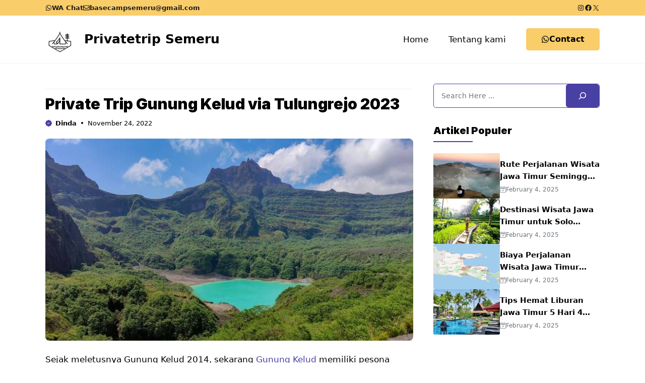

--- FILE ---
content_type: text/html; charset=UTF-8
request_url: https://gunungsemeru.com/private-trip-gunung-kelud-via-tulungrejo-2023/
body_size: 106460
content:
<!DOCTYPE html>
<html lang="en-US">
<head>
	<meta charset="UTF-8">
	<title>Private Trip Gunung Kelud via Tulungrejo 2023 &#8211; Privatetrip Semeru</title>
<meta name='robots' content='max-image-preview:large' />
	<style>img:is([sizes="auto" i], [sizes^="auto," i]) { contain-intrinsic-size: 3000px 1500px }</style>
	<meta name="viewport" content="width=device-width, initial-scale=1"><link rel='dns-prefetch' href='//static.addtoany.com' />
<link rel='dns-prefetch' href='//code.jquery.com' />
<link href='https://fonts.gstatic.com' crossorigin rel='preconnect' />
<link href='https://fonts.googleapis.com' crossorigin rel='preconnect' />
<link rel="alternate" type="application/rss+xml" title="Privatetrip Semeru &raquo; Feed" href="https://gunungsemeru.com/feed/" />
<script>
window._wpemojiSettings = {"baseUrl":"https:\/\/s.w.org\/images\/core\/emoji\/16.0.1\/72x72\/","ext":".png","svgUrl":"https:\/\/s.w.org\/images\/core\/emoji\/16.0.1\/svg\/","svgExt":".svg","source":{"concatemoji":"https:\/\/gunungsemeru.com\/wp-includes\/js\/wp-emoji-release.min.js?ver=6.8.3"}};
/*! This file is auto-generated */
!function(s,n){var o,i,e;function c(e){try{var t={supportTests:e,timestamp:(new Date).valueOf()};sessionStorage.setItem(o,JSON.stringify(t))}catch(e){}}function p(e,t,n){e.clearRect(0,0,e.canvas.width,e.canvas.height),e.fillText(t,0,0);var t=new Uint32Array(e.getImageData(0,0,e.canvas.width,e.canvas.height).data),a=(e.clearRect(0,0,e.canvas.width,e.canvas.height),e.fillText(n,0,0),new Uint32Array(e.getImageData(0,0,e.canvas.width,e.canvas.height).data));return t.every(function(e,t){return e===a[t]})}function u(e,t){e.clearRect(0,0,e.canvas.width,e.canvas.height),e.fillText(t,0,0);for(var n=e.getImageData(16,16,1,1),a=0;a<n.data.length;a++)if(0!==n.data[a])return!1;return!0}function f(e,t,n,a){switch(t){case"flag":return n(e,"\ud83c\udff3\ufe0f\u200d\u26a7\ufe0f","\ud83c\udff3\ufe0f\u200b\u26a7\ufe0f")?!1:!n(e,"\ud83c\udde8\ud83c\uddf6","\ud83c\udde8\u200b\ud83c\uddf6")&&!n(e,"\ud83c\udff4\udb40\udc67\udb40\udc62\udb40\udc65\udb40\udc6e\udb40\udc67\udb40\udc7f","\ud83c\udff4\u200b\udb40\udc67\u200b\udb40\udc62\u200b\udb40\udc65\u200b\udb40\udc6e\u200b\udb40\udc67\u200b\udb40\udc7f");case"emoji":return!a(e,"\ud83e\udedf")}return!1}function g(e,t,n,a){var r="undefined"!=typeof WorkerGlobalScope&&self instanceof WorkerGlobalScope?new OffscreenCanvas(300,150):s.createElement("canvas"),o=r.getContext("2d",{willReadFrequently:!0}),i=(o.textBaseline="top",o.font="600 32px Arial",{});return e.forEach(function(e){i[e]=t(o,e,n,a)}),i}function t(e){var t=s.createElement("script");t.src=e,t.defer=!0,s.head.appendChild(t)}"undefined"!=typeof Promise&&(o="wpEmojiSettingsSupports",i=["flag","emoji"],n.supports={everything:!0,everythingExceptFlag:!0},e=new Promise(function(e){s.addEventListener("DOMContentLoaded",e,{once:!0})}),new Promise(function(t){var n=function(){try{var e=JSON.parse(sessionStorage.getItem(o));if("object"==typeof e&&"number"==typeof e.timestamp&&(new Date).valueOf()<e.timestamp+604800&&"object"==typeof e.supportTests)return e.supportTests}catch(e){}return null}();if(!n){if("undefined"!=typeof Worker&&"undefined"!=typeof OffscreenCanvas&&"undefined"!=typeof URL&&URL.createObjectURL&&"undefined"!=typeof Blob)try{var e="postMessage("+g.toString()+"("+[JSON.stringify(i),f.toString(),p.toString(),u.toString()].join(",")+"));",a=new Blob([e],{type:"text/javascript"}),r=new Worker(URL.createObjectURL(a),{name:"wpTestEmojiSupports"});return void(r.onmessage=function(e){c(n=e.data),r.terminate(),t(n)})}catch(e){}c(n=g(i,f,p,u))}t(n)}).then(function(e){for(var t in e)n.supports[t]=e[t],n.supports.everything=n.supports.everything&&n.supports[t],"flag"!==t&&(n.supports.everythingExceptFlag=n.supports.everythingExceptFlag&&n.supports[t]);n.supports.everythingExceptFlag=n.supports.everythingExceptFlag&&!n.supports.flag,n.DOMReady=!1,n.readyCallback=function(){n.DOMReady=!0}}).then(function(){return e}).then(function(){var e;n.supports.everything||(n.readyCallback(),(e=n.source||{}).concatemoji?t(e.concatemoji):e.wpemoji&&e.twemoji&&(t(e.twemoji),t(e.wpemoji)))}))}((window,document),window._wpemojiSettings);
</script>
<style id='wp-emoji-styles-inline-css'>

	img.wp-smiley, img.emoji {
		display: inline !important;
		border: none !important;
		box-shadow: none !important;
		height: 1em !important;
		width: 1em !important;
		margin: 0 0.07em !important;
		vertical-align: -0.1em !important;
		background: none !important;
		padding: 0 !important;
	}
</style>
<link rel='stylesheet' id='wp-block-library-css' href='https://gunungsemeru.com/wp-includes/css/dist/block-library/style.min.css?ver=6.8.3' media='all' />
<style id='classic-theme-styles-inline-css'>
/*! This file is auto-generated */
.wp-block-button__link{color:#fff;background-color:#32373c;border-radius:9999px;box-shadow:none;text-decoration:none;padding:calc(.667em + 2px) calc(1.333em + 2px);font-size:1.125em}.wp-block-file__button{background:#32373c;color:#fff;text-decoration:none}
</style>
<style id='global-styles-inline-css'>
:root{--wp--preset--aspect-ratio--square: 1;--wp--preset--aspect-ratio--4-3: 4/3;--wp--preset--aspect-ratio--3-4: 3/4;--wp--preset--aspect-ratio--3-2: 3/2;--wp--preset--aspect-ratio--2-3: 2/3;--wp--preset--aspect-ratio--16-9: 16/9;--wp--preset--aspect-ratio--9-16: 9/16;--wp--preset--color--black: #000000;--wp--preset--color--cyan-bluish-gray: #abb8c3;--wp--preset--color--white: #ffffff;--wp--preset--color--pale-pink: #f78da7;--wp--preset--color--vivid-red: #cf2e2e;--wp--preset--color--luminous-vivid-orange: #ff6900;--wp--preset--color--luminous-vivid-amber: #fcb900;--wp--preset--color--light-green-cyan: #7bdcb5;--wp--preset--color--vivid-green-cyan: #00d084;--wp--preset--color--pale-cyan-blue: #8ed1fc;--wp--preset--color--vivid-cyan-blue: #0693e3;--wp--preset--color--vivid-purple: #9b51e0;--wp--preset--color--contrast: var(--contrast);--wp--preset--color--contrast-2: var(--contrast-2);--wp--preset--color--contrast-3: var(--contrast-3);--wp--preset--color--base: var(--base);--wp--preset--color--base-2: var(--base-2);--wp--preset--color--base-3: var(--base-3);--wp--preset--color--accent: var(--accent);--wp--preset--color--color-option-1: var(--color-option1);--wp--preset--color--price-color: var(--price-color);--wp--preset--color--purple: var(--purple);--wp--preset--color--tr-head: var(--tr-head);--wp--preset--gradient--vivid-cyan-blue-to-vivid-purple: linear-gradient(135deg,rgba(6,147,227,1) 0%,rgb(155,81,224) 100%);--wp--preset--gradient--light-green-cyan-to-vivid-green-cyan: linear-gradient(135deg,rgb(122,220,180) 0%,rgb(0,208,130) 100%);--wp--preset--gradient--luminous-vivid-amber-to-luminous-vivid-orange: linear-gradient(135deg,rgba(252,185,0,1) 0%,rgba(255,105,0,1) 100%);--wp--preset--gradient--luminous-vivid-orange-to-vivid-red: linear-gradient(135deg,rgba(255,105,0,1) 0%,rgb(207,46,46) 100%);--wp--preset--gradient--very-light-gray-to-cyan-bluish-gray: linear-gradient(135deg,rgb(238,238,238) 0%,rgb(169,184,195) 100%);--wp--preset--gradient--cool-to-warm-spectrum: linear-gradient(135deg,rgb(74,234,220) 0%,rgb(151,120,209) 20%,rgb(207,42,186) 40%,rgb(238,44,130) 60%,rgb(251,105,98) 80%,rgb(254,248,76) 100%);--wp--preset--gradient--blush-light-purple: linear-gradient(135deg,rgb(255,206,236) 0%,rgb(152,150,240) 100%);--wp--preset--gradient--blush-bordeaux: linear-gradient(135deg,rgb(254,205,165) 0%,rgb(254,45,45) 50%,rgb(107,0,62) 100%);--wp--preset--gradient--luminous-dusk: linear-gradient(135deg,rgb(255,203,112) 0%,rgb(199,81,192) 50%,rgb(65,88,208) 100%);--wp--preset--gradient--pale-ocean: linear-gradient(135deg,rgb(255,245,203) 0%,rgb(182,227,212) 50%,rgb(51,167,181) 100%);--wp--preset--gradient--electric-grass: linear-gradient(135deg,rgb(202,248,128) 0%,rgb(113,206,126) 100%);--wp--preset--gradient--midnight: linear-gradient(135deg,rgb(2,3,129) 0%,rgb(40,116,252) 100%);--wp--preset--font-size--small: 13px;--wp--preset--font-size--medium: 20px;--wp--preset--font-size--large: 36px;--wp--preset--font-size--x-large: 42px;--wp--preset--spacing--20: 0.44rem;--wp--preset--spacing--30: 0.67rem;--wp--preset--spacing--40: 1rem;--wp--preset--spacing--50: 1.5rem;--wp--preset--spacing--60: 2.25rem;--wp--preset--spacing--70: 3.38rem;--wp--preset--spacing--80: 5.06rem;--wp--preset--shadow--natural: 6px 6px 9px rgba(0, 0, 0, 0.2);--wp--preset--shadow--deep: 12px 12px 50px rgba(0, 0, 0, 0.4);--wp--preset--shadow--sharp: 6px 6px 0px rgba(0, 0, 0, 0.2);--wp--preset--shadow--outlined: 6px 6px 0px -3px rgba(255, 255, 255, 1), 6px 6px rgba(0, 0, 0, 1);--wp--preset--shadow--crisp: 6px 6px 0px rgba(0, 0, 0, 1);}:where(.is-layout-flex){gap: 0.5em;}:where(.is-layout-grid){gap: 0.5em;}body .is-layout-flex{display: flex;}.is-layout-flex{flex-wrap: wrap;align-items: center;}.is-layout-flex > :is(*, div){margin: 0;}body .is-layout-grid{display: grid;}.is-layout-grid > :is(*, div){margin: 0;}:where(.wp-block-columns.is-layout-flex){gap: 2em;}:where(.wp-block-columns.is-layout-grid){gap: 2em;}:where(.wp-block-post-template.is-layout-flex){gap: 1.25em;}:where(.wp-block-post-template.is-layout-grid){gap: 1.25em;}.has-black-color{color: var(--wp--preset--color--black) !important;}.has-cyan-bluish-gray-color{color: var(--wp--preset--color--cyan-bluish-gray) !important;}.has-white-color{color: var(--wp--preset--color--white) !important;}.has-pale-pink-color{color: var(--wp--preset--color--pale-pink) !important;}.has-vivid-red-color{color: var(--wp--preset--color--vivid-red) !important;}.has-luminous-vivid-orange-color{color: var(--wp--preset--color--luminous-vivid-orange) !important;}.has-luminous-vivid-amber-color{color: var(--wp--preset--color--luminous-vivid-amber) !important;}.has-light-green-cyan-color{color: var(--wp--preset--color--light-green-cyan) !important;}.has-vivid-green-cyan-color{color: var(--wp--preset--color--vivid-green-cyan) !important;}.has-pale-cyan-blue-color{color: var(--wp--preset--color--pale-cyan-blue) !important;}.has-vivid-cyan-blue-color{color: var(--wp--preset--color--vivid-cyan-blue) !important;}.has-vivid-purple-color{color: var(--wp--preset--color--vivid-purple) !important;}.has-black-background-color{background-color: var(--wp--preset--color--black) !important;}.has-cyan-bluish-gray-background-color{background-color: var(--wp--preset--color--cyan-bluish-gray) !important;}.has-white-background-color{background-color: var(--wp--preset--color--white) !important;}.has-pale-pink-background-color{background-color: var(--wp--preset--color--pale-pink) !important;}.has-vivid-red-background-color{background-color: var(--wp--preset--color--vivid-red) !important;}.has-luminous-vivid-orange-background-color{background-color: var(--wp--preset--color--luminous-vivid-orange) !important;}.has-luminous-vivid-amber-background-color{background-color: var(--wp--preset--color--luminous-vivid-amber) !important;}.has-light-green-cyan-background-color{background-color: var(--wp--preset--color--light-green-cyan) !important;}.has-vivid-green-cyan-background-color{background-color: var(--wp--preset--color--vivid-green-cyan) !important;}.has-pale-cyan-blue-background-color{background-color: var(--wp--preset--color--pale-cyan-blue) !important;}.has-vivid-cyan-blue-background-color{background-color: var(--wp--preset--color--vivid-cyan-blue) !important;}.has-vivid-purple-background-color{background-color: var(--wp--preset--color--vivid-purple) !important;}.has-black-border-color{border-color: var(--wp--preset--color--black) !important;}.has-cyan-bluish-gray-border-color{border-color: var(--wp--preset--color--cyan-bluish-gray) !important;}.has-white-border-color{border-color: var(--wp--preset--color--white) !important;}.has-pale-pink-border-color{border-color: var(--wp--preset--color--pale-pink) !important;}.has-vivid-red-border-color{border-color: var(--wp--preset--color--vivid-red) !important;}.has-luminous-vivid-orange-border-color{border-color: var(--wp--preset--color--luminous-vivid-orange) !important;}.has-luminous-vivid-amber-border-color{border-color: var(--wp--preset--color--luminous-vivid-amber) !important;}.has-light-green-cyan-border-color{border-color: var(--wp--preset--color--light-green-cyan) !important;}.has-vivid-green-cyan-border-color{border-color: var(--wp--preset--color--vivid-green-cyan) !important;}.has-pale-cyan-blue-border-color{border-color: var(--wp--preset--color--pale-cyan-blue) !important;}.has-vivid-cyan-blue-border-color{border-color: var(--wp--preset--color--vivid-cyan-blue) !important;}.has-vivid-purple-border-color{border-color: var(--wp--preset--color--vivid-purple) !important;}.has-vivid-cyan-blue-to-vivid-purple-gradient-background{background: var(--wp--preset--gradient--vivid-cyan-blue-to-vivid-purple) !important;}.has-light-green-cyan-to-vivid-green-cyan-gradient-background{background: var(--wp--preset--gradient--light-green-cyan-to-vivid-green-cyan) !important;}.has-luminous-vivid-amber-to-luminous-vivid-orange-gradient-background{background: var(--wp--preset--gradient--luminous-vivid-amber-to-luminous-vivid-orange) !important;}.has-luminous-vivid-orange-to-vivid-red-gradient-background{background: var(--wp--preset--gradient--luminous-vivid-orange-to-vivid-red) !important;}.has-very-light-gray-to-cyan-bluish-gray-gradient-background{background: var(--wp--preset--gradient--very-light-gray-to-cyan-bluish-gray) !important;}.has-cool-to-warm-spectrum-gradient-background{background: var(--wp--preset--gradient--cool-to-warm-spectrum) !important;}.has-blush-light-purple-gradient-background{background: var(--wp--preset--gradient--blush-light-purple) !important;}.has-blush-bordeaux-gradient-background{background: var(--wp--preset--gradient--blush-bordeaux) !important;}.has-luminous-dusk-gradient-background{background: var(--wp--preset--gradient--luminous-dusk) !important;}.has-pale-ocean-gradient-background{background: var(--wp--preset--gradient--pale-ocean) !important;}.has-electric-grass-gradient-background{background: var(--wp--preset--gradient--electric-grass) !important;}.has-midnight-gradient-background{background: var(--wp--preset--gradient--midnight) !important;}.has-small-font-size{font-size: var(--wp--preset--font-size--small) !important;}.has-medium-font-size{font-size: var(--wp--preset--font-size--medium) !important;}.has-large-font-size{font-size: var(--wp--preset--font-size--large) !important;}.has-x-large-font-size{font-size: var(--wp--preset--font-size--x-large) !important;}
:where(.wp-block-post-template.is-layout-flex){gap: 1.25em;}:where(.wp-block-post-template.is-layout-grid){gap: 1.25em;}
:where(.wp-block-columns.is-layout-flex){gap: 2em;}:where(.wp-block-columns.is-layout-grid){gap: 2em;}
:root :where(.wp-block-pullquote){font-size: 1.5em;line-height: 1.6;}
</style>
<link rel='stylesheet' id='contact-form-7-css' href='https://gunungsemeru.com/wp-content/plugins/contact-form-7/includes/css/styles.css?ver=6.0.6' media='all' />
<link rel='stylesheet' id='ez-toc-css' href='https://gunungsemeru.com/wp-content/plugins/easy-table-of-contents/assets/css/screen.min.css?ver=2.0.74' media='all' />
<style id='ez-toc-inline-css'>
div#ez-toc-container .ez-toc-title {font-size: 120%;}div#ez-toc-container .ez-toc-title {font-weight: 500;}div#ez-toc-container ul li , div#ez-toc-container ul li a {font-size: 95%;}div#ez-toc-container ul li , div#ez-toc-container ul li a {font-weight: 500;}div#ez-toc-container nav ul ul li {font-size: 90%;}
.ez-toc-container-direction {direction: ltr;}.ez-toc-counter ul{counter-reset: item ;}.ez-toc-counter nav ul li a::before {content: counters(item, '.', decimal) '. ';display: inline-block;counter-increment: item;flex-grow: 0;flex-shrink: 0;margin-right: .2em; float: left; }.ez-toc-widget-direction {direction: ltr;}.ez-toc-widget-container ul{counter-reset: item ;}.ez-toc-widget-container nav ul li a::before {content: counters(item, '.', decimal) '. ';display: inline-block;counter-increment: item;flex-grow: 0;flex-shrink: 0;margin-right: .2em; float: left; }
</style>
<link rel='stylesheet' id='owl-style-css' href='https://gunungsemeru.com/wp-content/themes/gpwisata/assets/css/owl.carousel.min.css?ver=6.8.3' media='all' />
<link rel='stylesheet' id='owl-theme-style-css' href='https://gunungsemeru.com/wp-content/themes/gpwisata/assets/css/owl.theme.default.min.css?ver=6.8.3' media='all' />
<link rel='stylesheet' id='litycss-css' href='https://gunungsemeru.com/wp-content/themes/gpwisata/assets/css/lity.min.css?ver=6.8.3' media='all' />
<link rel='stylesheet' id='jquery-ui-css' href='//code.jquery.com/ui/1.13.2/themes/base/jquery-ui.css?ver=6.8.3' media='all' />
<link rel='stylesheet' id='generate-style-css' href='https://gunungsemeru.com/wp-content/themes/generatepress/assets/css/main.min.css?ver=3.6.0' media='all' />
<style id='generate-style-inline-css'>
body{background-color:#ffffff;color:var(--contrast);}a{color:var(--accent);}a:hover, a:focus, a:active{color:var(--contrast);}.grid-container{max-width:1100px;}.wp-block-group__inner-container{max-width:1100px;margin-left:auto;margin-right:auto;}.site-header .header-image{width:60px;}:root{--contrast:#000000;--contrast-2:#1b1b1b;--contrast-3:#565656;--base:#f0f0f0;--base-2:#9cbbfc;--base-3:#ffffff;--accent:#4840a3;--color-option1:#3fc495;--price-color:#f9cd6a;--purple:#426e1d;--tr-head:#4840a3;}:root .has-contrast-color{color:var(--contrast);}:root .has-contrast-background-color{background-color:var(--contrast);}:root .has-contrast-2-color{color:var(--contrast-2);}:root .has-contrast-2-background-color{background-color:var(--contrast-2);}:root .has-contrast-3-color{color:var(--contrast-3);}:root .has-contrast-3-background-color{background-color:var(--contrast-3);}:root .has-base-color{color:var(--base);}:root .has-base-background-color{background-color:var(--base);}:root .has-base-2-color{color:var(--base-2);}:root .has-base-2-background-color{background-color:var(--base-2);}:root .has-base-3-color{color:var(--base-3);}:root .has-base-3-background-color{background-color:var(--base-3);}:root .has-accent-color{color:var(--accent);}:root .has-accent-background-color{background-color:var(--accent);}:root .has-color-option1-color{color:var(--color-option1);}:root .has-color-option1-background-color{background-color:var(--color-option1);}:root .has-price-color-color{color:var(--price-color);}:root .has-price-color-background-color{background-color:var(--price-color);}:root .has-purple-color{color:var(--purple);}:root .has-purple-background-color{background-color:var(--purple);}:root .has-tr-head-color{color:var(--tr-head);}:root .has-tr-head-background-color{background-color:var(--tr-head);}h1{font-family:Inter, sans-serif;font-weight:900;font-size:38px;}@media (max-width:768px){h1{font-size:32px;}}h2{font-family:-apple-system, system-ui, BlinkMacSystemFont, "Segoe UI", Helvetica, Arial, sans-serif, "Apple Color Emoji", "Segoe UI Emoji", "Segoe UI Symbol";font-weight:900;font-size:26px;}@media (max-width:768px){h2{font-size:20px;}}h3{font-family:-apple-system, system-ui, BlinkMacSystemFont, "Segoe UI", Helvetica, Arial, sans-serif, "Apple Color Emoji", "Segoe UI Emoji", "Segoe UI Symbol";font-weight:800;font-size:24px;}@media (max-width:768px){h3{font-size:18px;}}.main-navigation a, .main-navigation .menu-toggle, .main-navigation .menu-bar-items{font-weight:500;font-size:17px;}@media (max-width:768px){.main-navigation a, .main-navigation .menu-toggle, .main-navigation .menu-bar-items{font-size:16px;}}.widget-title{font-family:Inter, sans-serif;font-weight:900;}.top-bar{background-color:#636363;color:#ffffff;}.top-bar a{color:#ffffff;}.top-bar a:hover{color:#303030;}.site-header{background-color:#ffffff;color:var(--contrast);}.main-title a,.main-title a:hover{color:var(--contrast);}.site-description{color:var(--contrast-2);}.main-navigation .main-nav ul li a, .main-navigation .menu-toggle, .main-navigation .menu-bar-items{color:var(--contrast);}.main-navigation .main-nav ul li:not([class*="current-menu-"]):hover > a, .main-navigation .main-nav ul li:not([class*="current-menu-"]):focus > a, .main-navigation .main-nav ul li.sfHover:not([class*="current-menu-"]) > a, .main-navigation .menu-bar-item:hover > a, .main-navigation .menu-bar-item.sfHover > a{color:var(--accent);}button.menu-toggle:hover,button.menu-toggle:focus{color:var(--contrast);}.main-navigation .main-nav ul li[class*="current-menu-"] > a{color:var(--accent);}.navigation-search input[type="search"],.navigation-search input[type="search"]:active, .navigation-search input[type="search"]:focus, .main-navigation .main-nav ul li.search-item.active > a, .main-navigation .menu-bar-items .search-item.active > a{color:var(--accent);}.main-navigation ul ul{background-color:var(--base);}.separate-containers .inside-article, .separate-containers .comments-area, .separate-containers .page-header, .one-container .container, .separate-containers .paging-navigation, .inside-page-header{background-color:var(--base-3);}.entry-title a{color:var(--contrast);}.entry-title a:hover{color:var(--contrast-2);}.entry-meta{color:var(--contrast-2);}.sidebar .widget{background-color:var(--base-3);}.footer-widgets{background-color:var(--base-3);}.site-info{background-color:var(--base-3);}input[type="text"],input[type="email"],input[type="url"],input[type="password"],input[type="search"],input[type="tel"],input[type="number"],textarea,select{color:var(--contrast-3);background-color:#ffffff;border-color:var(--base);}input[type="text"]:focus,input[type="email"]:focus,input[type="url"]:focus,input[type="password"]:focus,input[type="search"]:focus,input[type="tel"]:focus,input[type="number"]:focus,textarea:focus,select:focus{color:var(--contrast-3);background-color:#ffffff;border-color:var(--contrast-3);}button,html input[type="button"],input[type="reset"],input[type="submit"],a.button,a.wp-block-button__link:not(.has-background){color:#ffffff;background-color:var(--accent);}button:hover,html input[type="button"]:hover,input[type="reset"]:hover,input[type="submit"]:hover,a.button:hover,button:focus,html input[type="button"]:focus,input[type="reset"]:focus,input[type="submit"]:focus,a.button:focus,a.wp-block-button__link:not(.has-background):active,a.wp-block-button__link:not(.has-background):focus,a.wp-block-button__link:not(.has-background):hover{color:#ffffff;background-color:var(--contrast);}a.generate-back-to-top{background-color:rgba( 0,0,0,0.4 );color:#ffffff;}a.generate-back-to-top:hover,a.generate-back-to-top:focus{background-color:rgba( 0,0,0,0.6 );color:#ffffff;}:root{--gp-search-modal-bg-color:var(--base-3);--gp-search-modal-text-color:var(--contrast);--gp-search-modal-overlay-bg-color:rgba(0,0,0,0.2);}@media (max-width: 1024px){.main-navigation .menu-bar-item:hover > a, .main-navigation .menu-bar-item.sfHover > a{background:none;color:var(--contrast);}}.inside-header{padding:17px 0px 17px 0px;}.nav-below-header .main-navigation .inside-navigation.grid-container, .nav-above-header .main-navigation .inside-navigation.grid-container{padding:0px 20px 0px 20px;}.separate-containers .inside-article, .separate-containers .comments-area, .separate-containers .page-header, .separate-containers .paging-navigation, .one-container .site-content, .inside-page-header{padding:0px;}.site-main .wp-block-group__inner-container{padding:0px;}.separate-containers .paging-navigation{padding-top:20px;padding-bottom:20px;}.entry-content .alignwide, body:not(.no-sidebar) .entry-content .alignfull{margin-left:-0px;width:calc(100% + 0px);max-width:calc(100% + 0px);}.one-container.right-sidebar .site-main,.one-container.both-right .site-main{margin-right:0px;}.one-container.left-sidebar .site-main,.one-container.both-left .site-main{margin-left:0px;}.one-container.both-sidebars .site-main{margin:0px;}.sidebar .widget, .page-header, .widget-area .main-navigation, .site-main > *{margin-bottom:40px;}.separate-containers .site-main{margin:40px;}.both-right .inside-left-sidebar,.both-left .inside-left-sidebar{margin-right:20px;}.both-right .inside-right-sidebar,.both-left .inside-right-sidebar{margin-left:20px;}.one-container.archive .post:not(:last-child):not(.is-loop-template-item), .one-container.blog .post:not(:last-child):not(.is-loop-template-item){padding-bottom:0px;}.separate-containers .featured-image{margin-top:40px;}.separate-containers .inside-right-sidebar, .separate-containers .inside-left-sidebar{margin-top:40px;margin-bottom:40px;}.main-navigation .main-nav ul li a,.menu-toggle,.main-navigation .menu-bar-item > a{line-height:40px;}.navigation-search input[type="search"]{height:40px;}.rtl .menu-item-has-children .dropdown-menu-toggle{padding-left:20px;}.rtl .main-navigation .main-nav ul li.menu-item-has-children > a{padding-right:20px;}.widget-area .widget{padding:0px;}@media (max-width:768px){.separate-containers .inside-article, .separate-containers .comments-area, .separate-containers .page-header, .separate-containers .paging-navigation, .one-container .site-content, .inside-page-header{padding:0px;}.site-main .wp-block-group__inner-container{padding:0px;}.inside-top-bar{padding-right:30px;padding-left:30px;}.inside-header{padding-top:16px;padding-right:0px;padding-bottom:16px;padding-left:0px;}.widget-area .widget{padding-top:0px;padding-right:0px;padding-bottom:0px;padding-left:0px;}.footer-widgets-container{padding-top:30px;padding-right:30px;padding-bottom:30px;padding-left:30px;}.inside-site-info{padding-right:30px;padding-left:30px;}.entry-content .alignwide, body:not(.no-sidebar) .entry-content .alignfull{margin-left:-0px;width:calc(100% + 0px);max-width:calc(100% + 0px);}.one-container .site-main .paging-navigation{margin-bottom:40px;}}/* End cached CSS */.is-right-sidebar{width:30%;}.is-left-sidebar{width:30%;}.site-content .content-area{width:70%;}@media (max-width: 1024px){.main-navigation .menu-toggle,.sidebar-nav-mobile:not(#sticky-placeholder){display:block;}.main-navigation ul,.gen-sidebar-nav,.main-navigation:not(.slideout-navigation):not(.toggled) .main-nav > ul,.has-inline-mobile-toggle #site-navigation .inside-navigation > *:not(.navigation-search):not(.main-nav){display:none;}.nav-align-right .inside-navigation,.nav-align-center .inside-navigation{justify-content:space-between;}.has-inline-mobile-toggle .mobile-menu-control-wrapper{display:flex;flex-wrap:wrap;}.has-inline-mobile-toggle .inside-header{flex-direction:row;text-align:left;flex-wrap:wrap;}.has-inline-mobile-toggle .header-widget,.has-inline-mobile-toggle #site-navigation{flex-basis:100%;}.nav-float-left .has-inline-mobile-toggle #site-navigation{order:10;}}
.dynamic-author-image-rounded{border-radius:100%;}.dynamic-featured-image, .dynamic-author-image{vertical-align:middle;}.one-container.blog .dynamic-content-template:not(:last-child), .one-container.archive .dynamic-content-template:not(:last-child){padding-bottom:0px;}.dynamic-entry-excerpt > p:last-child{margin-bottom:0px;}
.main-navigation.toggled .main-nav > ul{background-color: }.sticky-enabled .gen-sidebar-nav.is_stuck .main-navigation {margin-bottom: 0px;}.sticky-enabled .gen-sidebar-nav.is_stuck {z-index: 500;}.sticky-enabled .main-navigation.is_stuck {box-shadow: 0 2px 2px -2px rgba(0, 0, 0, .2);}.navigation-stick:not(.gen-sidebar-nav) {left: 0;right: 0;width: 100% !important;}.both-sticky-menu .main-navigation:not(#mobile-header).toggled .main-nav > ul,.mobile-sticky-menu .main-navigation:not(#mobile-header).toggled .main-nav > ul,.mobile-header-sticky #mobile-header.toggled .main-nav > ul {position: absolute;left: 0;right: 0;z-index: 999;}@media (max-width: 1024px){#sticky-placeholder{height:0;overflow:hidden;}.has-inline-mobile-toggle #site-navigation.toggled{margin-top:0;}.has-inline-mobile-menu #site-navigation.toggled .main-nav > ul{top:1.5em;}}.nav-float-right .navigation-stick {width: 100% !important;left: 0;}.nav-float-right .navigation-stick .navigation-branding {margin-right: auto;}.main-navigation.has-sticky-branding:not(.grid-container) .inside-navigation:not(.grid-container) .navigation-branding{margin-left: 10px;}.main-navigation.navigation-stick.has-sticky-branding .inside-navigation.grid-container{padding-left:0px;padding-right:0px;}@media (max-width:768px){.main-navigation.navigation-stick.has-sticky-branding .inside-navigation.grid-container{padding-left:0;padding-right:0;}}
.main-navigation.slideout-navigation .main-nav > ul > li > a{line-height:50px;}
</style>
<link rel='stylesheet' id='generate-child-css' href='https://gunungsemeru.com/wp-content/themes/gpwisata/style.css?ver=1741752765' media='all' />
<link rel='stylesheet' id='generate-google-fonts-css' href='https://fonts.googleapis.com/css?family=Inter%3A100%2C200%2C300%2Cregular%2C500%2C600%2C700%2C800%2C900&#038;display=auto&#038;ver=3.6.0' media='all' />
<link rel='stylesheet' id='addtoany-css' href='https://gunungsemeru.com/wp-content/plugins/add-to-any/addtoany.min.css?ver=1.16' media='all' />
<style id='generateblocks-inline-css'>
.gb-container-fbd7964e{max-width:1100px;position:relative;overflow-x:hidden;overflow-y:hidden;padding-top:60px;padding-bottom:60px;margin:0 auto -120px;border-radius:20px;background-color:var(--price-color);color:var(--contrast);}.gb-container-4e51074f{width:650px;display:flex;flex-direction:column;align-items:center;z-index:9;position:relative;margin-right:auto;margin-left:auto;color:var(--contrast);}.gb-container-e96b93ee{padding-top:180px;padding-bottom:50px;margin-right:auto;margin-left:auto;background-color:var(--contrast);color:#ffffff;background-image:linear-gradient(180deg, rgba(72, 64, 163, 0.52), var(--contrast));}.gb-container-80c15b44{max-width:1100px;margin-right:auto;margin-left:auto;}.gb-container-2eaa0bf0{border-top-color:#f1f1f1;border-bottom-color:rgba(255, 255, 255, 0.13);}.gb-grid-wrapper > .gb-grid-column-2eaa0bf0{width:40%;}.gb-container-67791b22{border-right-color:rgba(255, 255, 255, 0.13);border-bottom-color:rgba(255, 255, 255, 0.13);}.gb-grid-wrapper > .gb-grid-column-67791b22{width:20%;}.gb-container-278ac3d2{display:flex;flex-direction:column;row-gap:5px;}.gb-container-1bf55b89{border-bottom-color:rgba(255, 255, 255, 0.13);}.gb-grid-wrapper > .gb-grid-column-1bf55b89{width:20%;}.gb-container-bee480bd{border-bottom-color:#f1f1f1;}.gb-grid-wrapper > .gb-grid-column-bee480bd{width:20%;}.gb-container-7d650ab5{padding-top:30px;margin-top:50px;border-top:1px solid rgba(255, 255, 255, 0.13);}.gb-container-975f6fa1{margin-bottom:30px;}.gb-grid-wrapper > .gb-grid-column-e5d00ed3{width:100%;}.gb-container-02d8911a{display:flex;align-items:center;column-gap:10px;}.gb-container-6ad1bd17{width:40%;}.gb-container-b3e13557{width:60%;}.gb-container-6512a804{font-size:14px;padding-bottom:10px;margin-bottom:10px;border-bottom:1px solid #f1f1f1;color:var(--contrast);}.gb-container-6512a804 a{color:var(--accent);}.gb-container-f5921ff7{max-width:1100px;padding-bottom:20px;margin-top:10px;margin-right:auto;margin-left:auto;border-bottom:0px solid var(--tax-bg);}.gb-container-b161566f{display:flex;align-items:center;margin-top:8px;margin-bottom:0px;}.gb-container-9535921e{width:100%;display:flex;font-size:13px;}.gb-container-aa1a64fd{margin-top:0px;margin-bottom:25px;}.gb-container-51c47e52{margin-top:25px;margin-bottom:25px;}.gb-container-38fd96a4{margin-top:40px;border:var(--accent);background-color:rgba(255, 255, 255, 0.03);}.gb-container-e5df0ed3{display:flex;flex-direction:column;align-items:center;column-gap:20px;}.gb-grid-wrapper > .gb-grid-column-e5df0ed3{width:33.33%;}.gb-container-b3e1df57{width:100%;}.gb-container-5398f6d7{margin-top:35px;}.gb-container-d86e23e8{margin-top:35px;}.gb-container-63933397{background-color:var(--price-color);color:var(--contrast);}.gb-container-157e8655{max-width:1100px;display:flex;align-items:center;justify-content:space-between;column-gap:30px;padding-top:6px;padding-bottom:6px;margin-right:auto;margin-left:auto;color:#bbc6ff;}.gb-container-d690ea19{display:flex;align-items:center;column-gap:15px;}.gb-container-006dd767{display:flex;column-gap:20px;z-index:99;position:relative;margin-left:20px;border-right-color:#f1f1f1;border-left-color:rgba(0, 0, 0, 0.29);}.gb-container-b8d7dd39{width:100%;display:flex;flex-direction:row;align-items:center;justify-content:center;column-gap:10px;padding:20px;margin-bottom:-30px;background-color:var(--accent);color:#ffffff;}.gb-container-dd8fbd84{width:20%;}.gb-container-cea94bdb{width:80%;}h2.gb-headline-c1af0003{font-size:36px;font-weight:700;text-align:center;margin-bottom:15px;}p.gb-headline-8f9ff829{text-align:center;margin-bottom:25px;}p.gb-headline-16b8b2d0{font-size:15px;}h2.gb-headline-bb935993{font-size:20px;}p.gb-headline-7886d6f2{font-size:15px;font-weight:400;}h2.gb-headline-8c8e9a1a{font-size:20px;}h2.gb-headline-571a1f5e{font-size:20px;}p.gb-headline-552ebe6f{font-size:13px;text-align:center;margin-bottom:0px;}h2.gb-headline-cbdd5f90{font-size:15px;line-height:24px;margin-bottom:5px;color:var(--contrast);}h2.gb-headline-cbdd5f90 a{color:var(--contrast);}h2.gb-headline-cbdd5f90 a:hover{color:var(--contrast-2);}p.gb-headline-1c16df2a{display:flex;align-items:center;column-gap:0.5em;font-size:12px;margin-bottom:0px;color:#6c757d;}p.gb-headline-1c16df2a .gb-icon{line-height:0;}p.gb-headline-1c16df2a .gb-icon svg{width:1em;height:1em;fill:currentColor;}h1.gb-headline-4c329f9e{font-size:30px;line-height:38px;margin-bottom:5px;}p.gb-headline-24ef81a5{display:flex;align-items:center;font-weight:bold;margin-bottom:0px;}p.gb-headline-24ef81a5 a{color:var(--contrast);}p.gb-headline-24ef81a5 a:hover{color:var(--contrast-2);}p.gb-headline-24ef81a5 .gb-icon{line-height:0;color:var(--accent);padding-right:0.5em;}p.gb-headline-24ef81a5 .gb-icon svg{width:1em;height:1em;fill:currentColor;}p.gb-headline-45876206{display:flex;align-items:center;margin-bottom:0px;}p.gb-headline-45876206 .gb-icon{line-height:0;padding-right:0.5px;}p.gb-headline-45876206 .gb-icon svg{width:22px;height:22px;fill:currentColor;}p.gb-headline-f4e1759c{font-weight:bold;margin-bottom:10px;}h2.gb-headline-cbddff90{font-size:15px;line-height:24px;margin-bottom:5px;color:var(--contrast);}h2.gb-headline-cbddff90 a{color:var(--contrast);}h2.gb-headline-cbddff90 a:hover{color:var(--contrast-2);}h2.gb-headline-7cf627fe{margin-bottom:30px;}p.gb-headline-67609cdf{font-size:16px;line-height:1em;font-weight:300;margin-bottom:4px;color:var(--tax-bg);}p.gb-headline-01168785{font-size:11px;line-height:1em;font-weight:300;margin-bottom:0px;color:var(--tax-bg);}a.gb-button-2519d7e8{display:inline-flex;flex-direction:row-reverse;align-items:center;column-gap:0.5em;font-weight:700;padding:10px 30px;border-radius:8px;border:#ffffff;background-color:var(--contrast);color:#ffffff;text-decoration:none;}a.gb-button-2519d7e8:hover, a.gb-button-2519d7e8:active, a.gb-button-2519d7e8:focus{border-color:var(--contrast);background-color:var(--accent);color:#ffffff;}a.gb-button-ccbdc514{display:inline-flex;align-items:center;column-gap:0.5em;font-size:14px;padding:0;background-color:rgba(2, 101, 214, 0);color:#ffffff;text-decoration:none;}a.gb-button-ccbdc514:hover, a.gb-button-ccbdc514:active, a.gb-button-ccbdc514:focus{background-color:rgba(33, 33, 33, 0);color:#ffffff;}a.gb-button-ccbdc514 .gb-icon{line-height:0;}a.gb-button-ccbdc514 .gb-icon svg{width:1em;height:1em;fill:currentColor;}a.gb-button-3f5f420b{display:inline-flex;align-items:center;column-gap:0.5em;font-size:14px;padding:0;background-color:rgba(2, 101, 214, 0);color:#ffffff;text-decoration:none;}a.gb-button-3f5f420b:hover, a.gb-button-3f5f420b:active, a.gb-button-3f5f420b:focus{background-color:rgba(33, 33, 33, 0);color:#ffffff;}a.gb-button-3f5f420b .gb-icon{line-height:0;}a.gb-button-3f5f420b .gb-icon svg{width:1em;height:1em;fill:currentColor;}a.gb-button-11a44509{display:inline-flex;align-items:center;column-gap:0.5em;font-size:14px;padding:0;background-color:rgba(2, 101, 214, 0);color:#ffffff;text-decoration:none;}a.gb-button-11a44509:hover, a.gb-button-11a44509:active, a.gb-button-11a44509:focus{background-color:rgba(33, 33, 33, 0);color:#ffffff;}a.gb-button-11a44509 .gb-icon{line-height:0;}a.gb-button-11a44509 .gb-icon svg{width:1em;height:1em;fill:currentColor;}a.gb-button-febd2565{display:inline-flex;align-items:center;column-gap:0.5em;font-size:13px;font-weight:700;padding:0;color:var(--contrast-2);text-decoration:none;}a.gb-button-febd2565:hover, a.gb-button-febd2565:active, a.gb-button-febd2565:focus{color:var(--contrast-2);}a.gb-button-febd2565 .gb-icon{line-height:0;}a.gb-button-febd2565 .gb-icon svg{width:1em;height:1em;fill:currentColor;}a.gb-button-0b96a078{display:inline-flex;align-items:center;column-gap:0.5em;font-size:13px;font-weight:700;padding:0;color:var(--contrast-2);text-decoration:none;}a.gb-button-0b96a078:hover, a.gb-button-0b96a078:active, a.gb-button-0b96a078:focus{color:var(--contrast-2);}a.gb-button-0b96a078 .gb-icon{line-height:0;}a.gb-button-0b96a078 .gb-icon svg{width:1em;height:1em;fill:currentColor;}a.gb-button-aedfddff{display:flex;align-items:center;justify-content:center;column-gap:0.5em;font-size:16px;font-weight:700;padding:10px 30px;margin-top:0px;border-radius:5px;border:var(--accent);background-color:var(--price-color);color:var(--contrast);text-decoration:none;}a.gb-button-aedfddff:hover, a.gb-button-aedfddff:active, a.gb-button-aedfddff:focus{border-color:var(--contrast);background-color:var(--contrast);color:#ffffff;}a.gb-button-aedfddff .gb-icon{line-height:0;}a.gb-button-aedfddff .gb-icon svg{width:1em;height:1em;fill:currentColor;}.gb-grid-wrapper-79c36ad3{display:flex;flex-wrap:wrap;margin-left:-40px;}.gb-grid-wrapper-79c36ad3 > .gb-grid-column{box-sizing:border-box;padding-left:40px;}.gb-grid-wrapper-f71c0184{display:flex;flex-wrap:wrap;row-gap:20px;}.gb-grid-wrapper-f71c0184 > .gb-grid-column{box-sizing:border-box;}.gb-grid-wrapper-f71c0df4{display:flex;flex-wrap:wrap;row-gap:20px;margin-left:-20px;}.gb-grid-wrapper-f71c0df4 > .gb-grid-column{box-sizing:border-box;padding-left:20px;}.gb-image-db568a19{border-radius:3px;width:100%;height:90px;object-fit:cover;vertical-align:middle;}.gb-image-289d05d7{border-radius:8px;vertical-align:middle;}.gb-block-image-dbdfdf19{margin-bottom:15px;}.gb-image-dbdfdf19{border-radius:3px;width:100%;height:auto;object-fit:cover;vertical-align:middle;}.gb-image-308a6062{vertical-align:middle;}@media (max-width: 1024px) {.gb-container-3fe320cb{padding-right:20px;padding-left:20px;}.gb-container-e96b93ee{padding-right:20px;padding-left:20px;}.gb-grid-wrapper > .gb-grid-column-2eaa0bf0{width:100%;}.gb-grid-wrapper > .gb-grid-column-67791b22{width:33%;}.gb-grid-wrapper > .gb-grid-column-1bf55b89{width:33%;}.gb-grid-wrapper > .gb-grid-column-bee480bd{width:33%;}.gb-container-975f6fa1{padding-right:20px;padding-left:20px;}.gb-container-7f5ee953{padding-right:20px;padding-left:20px;margin-top:45px;}.gb-container-f5921ff7{padding-right:0px;padding-left:0px;margin-top:10px;}.gb-container-63933397{padding-right:20px;padding-left:20px;}.gb-container-157e8655{justify-content:center;}.gb-container-006dd767{margin-left:0px;border-left-width:0px;}h2.gb-headline-bb935993{margin-bottom:20px;}h2.gb-headline-8c8e9a1a{margin-bottom:20px;}h2.gb-headline-571a1f5e{margin-bottom:20px;}p.gb-headline-1c16df2a{margin-bottom:0px;}h1.gb-headline-4c329f9e{font-size:28px;line-height:36px;}a.gb-button-febd2565{font-size:11px;}a.gb-button-0b96a078{font-size:11px;}.gb-grid-wrapper-79c36ad3{row-gap:35px;}}@media (max-width: 767px) {.gb-container-3fe320cb{padding-right:0px;padding-left:0px;}.gb-container-fbd7964e{padding-top:35px;padding-bottom:40px;margin-top:0px;margin-bottom:0px;border-radius:0;}.gb-container-4e51074f{width:100%;padding-right:25px;padding-left:25px;}.gb-grid-wrapper > .gb-grid-column-4e51074f{width:100%;}.gb-container-e96b93ee{padding-top:50px;}.gb-container-2eaa0bf0{padding-bottom:30px;border-bottom-width:1px;border-bottom-style:solid;}.gb-grid-wrapper > .gb-grid-column-2eaa0bf0{width:100%;}.gb-container-67791b22{padding-bottom:30px;border-bottom-width:1px;border-bottom-style:solid;}.gb-grid-wrapper > .gb-grid-column-67791b22{width:100%;}.gb-container-1bf55b89{padding-bottom:30px;border-bottom-width:1px;border-bottom-style:solid;}.gb-grid-wrapper > .gb-grid-column-1bf55b89{width:100%;}.gb-container-bee480bd{padding-bottom:30px;border-bottom-width:0px;border-bottom-style:solid;}.gb-grid-wrapper > .gb-grid-column-bee480bd{width:100%;}.gb-container-6ad1bd17{width:30%;}.gb-grid-wrapper > .gb-grid-column-6ad1bd17{width:30%;}.gb-container-b3e13557{width:70%;}.gb-grid-wrapper > .gb-grid-column-b3e13557{width:70%;}.gb-container-aa1a64fd{margin-bottom:15px;}.gb-grid-wrapper > .gb-grid-column-e5df0ed3{width:100%;}.gb-container-b3e1df57{width:100%;}.gb-grid-wrapper > .gb-grid-column-b3e1df57{width:100%;}.gb-container-157e8655{column-gap:18px;}h2.gb-headline-c1af0003{font-size:22px;text-align:center;}p.gb-headline-8f9ff829{font-size:14px;}h2.gb-headline-cbdd5f90{font-size:15px;line-height:24px;}p.gb-headline-1c16df2a{margin-bottom:0px;}h1.gb-headline-4c329f9e{font-size:24px;line-height:1.35em;}h2.gb-headline-cbddff90{font-size:16px;line-height:24px;}a.gb-button-2519d7e8{font-size:16px;padding-top:10px;padding-bottom:10px;}a.gb-button-febd2565{font-size:12px;}a.gb-button-0b96a078{font-size:12px;}a.gb-button-aedfddff{display:flex;align-items:center;width:100%;}.gb-grid-wrapper-79c36ad3{row-gap:30px;}.gb-grid-wrapper-f71c0df4{row-gap:35px;}}:root{--gb-container-width:1100px;}.gb-container .wp-block-image img{vertical-align:middle;}.gb-grid-wrapper .wp-block-image{margin-bottom:0;}.gb-highlight{background:none;}.gb-shape{line-height:0;}
</style>
<link rel='stylesheet' id='generate-blog-images-css' href='https://gunungsemeru.com/wp-content/plugins/gp-premium/blog/functions/css/featured-images.min.css?ver=2.5.0' media='all' />
<link rel='stylesheet' id='generate-offside-css' href='https://gunungsemeru.com/wp-content/plugins/gp-premium/menu-plus/functions/css/offside.min.css?ver=2.5.0' media='all' />
<style id='generate-offside-inline-css'>
:root{--gp-slideout-width:265px;}.slideout-navigation.main-navigation{background-color:#ffffff;}.slideout-navigation.main-navigation .main-nav ul li a{color:var(--contrast);}.slideout-navigation.main-navigation ul ul{background-color:rgba(0,0,0,0);}.slideout-navigation.main-navigation .main-nav ul ul li a{color:var(--contrast);}.slideout-navigation.main-navigation .main-nav ul li:not([class*="current-menu-"]):hover > a, .slideout-navigation.main-navigation .main-nav ul li:not([class*="current-menu-"]):focus > a, .slideout-navigation.main-navigation .main-nav ul li.sfHover:not([class*="current-menu-"]) > a{color:var(--accent);}.slideout-navigation.main-navigation .main-nav ul li[class*="current-menu-"] > a{color:var(--accent);}.slideout-navigation, .slideout-navigation a{color:var(--contrast);}.slideout-navigation button.slideout-exit{color:var(--contrast);padding-left:20px;padding-right:20px;}.slide-opened nav.toggled .menu-toggle:before{display:none;}@media (max-width: 1024px){.menu-bar-item.slideout-toggle{display:none;}}
.slideout-navigation.main-navigation .main-nav ul li a{font-family:Inter, sans-serif;font-weight:700;}@media (max-width:768px){.slideout-navigation.main-navigation .main-nav ul li a{font-size:16px;}}
</style>
<script id="addtoany-core-js-before">
window.a2a_config=window.a2a_config||{};a2a_config.callbacks=[];a2a_config.overlays=[];a2a_config.templates={};
</script>
<script defer src="https://static.addtoany.com/menu/page.js" id="addtoany-core-js"></script>
<script src="https://gunungsemeru.com/wp-includes/js/jquery/jquery.min.js?ver=3.7.1" id="jquery-core-js"></script>
<script src="https://gunungsemeru.com/wp-includes/js/jquery/jquery-migrate.min.js?ver=3.4.1" id="jquery-migrate-js"></script>
<script defer src="https://gunungsemeru.com/wp-content/plugins/add-to-any/addtoany.min.js?ver=1.1" id="addtoany-jquery-js"></script>
<link rel="https://api.w.org/" href="https://gunungsemeru.com/wp-json/" /><link rel="alternate" title="JSON" type="application/json" href="https://gunungsemeru.com/wp-json/wp/v2/posts/501" /><link rel="EditURI" type="application/rsd+xml" title="RSD" href="https://gunungsemeru.com/xmlrpc.php?rsd" />
<meta name="generator" content="WordPress 6.8.3" />
<link rel="canonical" href="https://gunungsemeru.com/private-trip-gunung-kelud-via-tulungrejo-2023/" />
<link rel='shortlink' href='https://gunungsemeru.com/?p=501' />
<link rel="alternate" title="oEmbed (JSON)" type="application/json+oembed" href="https://gunungsemeru.com/wp-json/oembed/1.0/embed?url=https%3A%2F%2Fgunungsemeru.com%2Fprivate-trip-gunung-kelud-via-tulungrejo-2023%2F" />
<link rel="alternate" title="oEmbed (XML)" type="text/xml+oembed" href="https://gunungsemeru.com/wp-json/oembed/1.0/embed?url=https%3A%2F%2Fgunungsemeru.com%2Fprivate-trip-gunung-kelud-via-tulungrejo-2023%2F&#038;format=xml" />
        <style>
            .gpwisata-error-notice {
                padding: 10px;
                text-align: center;
                font-family: monospace;
                font-size: 13px;
                background-color: #f0eeee;
                border-radius: 3px;
                margin: 10px 0;
            }
        </style>
        <style>
	.star_box { }
	@media only screen and (max-width: 767px) {
		.gpwisata_breadcrumb { display:none;}
	}
</style></head>

<body class="wp-singular post-template-default single single-post postid-501 single-format-standard wp-custom-logo wp-embed-responsive wp-theme-generatepress wp-child-theme-gpwisata post-image-above-header post-image-aligned-center slideout-enabled slideout-mobile sticky-menu-fade right-sidebar nav-float-right separate-containers header-aligned-left dropdown-hover" itemtype="https://schema.org/Blog" itemscope>
	<a class="screen-reader-text skip-link" href="#content" title="Skip to content">Skip to content</a><div class="gb-container gb-container-63933397 very_top">
<div class="gb-container gb-container-157e8655">
<div class="gb-container gb-container-d690ea19">

<a class="gb-button gb-button-febd2565" href="#"><span class="gb-icon"><svg aria-hidden="true" role="img" height="1em" width="1em" viewBox="0 0 448 512" xmlns="http://www.w3.org/2000/svg"><path fill="currentColor" d="M380.9 97.1C339 55.1 283.2 32 223.9 32c-122.4 0-222 99.6-222 222 0 39.1 10.2 77.3 29.6 111L0 480l117.7-30.9c32.4 17.7 68.9 27 106.1 27h.1c122.3 0 224.1-99.6 224.1-222 0-59.3-25.2-115-67.1-157zm-157 341.6c-33.2 0-65.7-8.9-94-25.7l-6.7-4-69.8 18.3L72 359.2l-4.4-7c-18.5-29.4-28.2-63.3-28.2-98.2 0-101.7 82.8-184.5 184.6-184.5 49.3 0 95.6 19.2 130.4 54.1 34.8 34.9 56.2 81.2 56.1 130.5 0 101.8-84.9 184.6-186.6 184.6zm101.2-138.2c-5.5-2.8-32.8-16.2-37.9-18-5.1-1.9-8.8-2.8-12.5 2.8-3.7 5.6-14.3 18-17.6 21.8-3.2 3.7-6.5 4.2-12 1.4-32.6-16.3-54-29.1-75.5-66-5.7-9.8 5.7-9.1 16.3-30.3 1.8-3.7.9-6.9-.5-9.7-1.4-2.8-12.5-30.1-17.1-41.2-4.5-10.8-9.1-9.3-12.5-9.5-3.2-.2-6.9-.2-10.6-.2-3.7 0-9.7 1.4-14.8 6.9-5.1 5.6-19.4 19-19.4 46.3 0 27.3 19.9 53.7 22.6 57.4 2.8 3.7 39.1 59.7 94.8 83.8 35.2 15.2 49 16.5 66.6 13.9 10.7-1.6 32.8-13.4 37.4-26.4 4.6-13 4.6-24.1 3.2-26.4-1.3-2.5-5-3.9-10.5-6.6z"></path></svg></span><span class="gb-button-text">WA Chat</span></a>



<a class="gb-button gb-button-0b96a078" href="#"><span class="gb-icon"><svg aria-hidden="true" role="img" height="1em" width="1em" viewBox="0 0 512 512" xmlns="http://www.w3.org/2000/svg"><path fill="currentColor" d="M464 64H48C21.49 64 0 85.49 0 112v288c0 26.51 21.49 48 48 48h416c26.51 0 48-21.49 48-48V112c0-26.51-21.49-48-48-48zm0 48v40.805c-22.422 18.259-58.168 46.651-134.587 106.49-16.841 13.247-50.201 45.072-73.413 44.701-23.208.375-56.579-31.459-73.413-44.701C106.18 199.465 70.425 171.067 48 152.805V112h416zM48 400V214.398c22.914 18.251 55.409 43.862 104.938 82.646 21.857 17.205 60.134 55.186 103.062 54.955 42.717.231 80.509-37.199 103.053-54.947 49.528-38.783 82.032-64.401 104.947-82.653V400H48z"></path></svg></span><span class="gb-button-text">basecampsemeru@gmail.com</span></a>

</div>

<div class="gb-container gb-container-558e6b79 hide-on-mobile">

<ul class="wp-block-social-links has-small-icon-size has-icon-color has-icon-background-color is-layout-flex wp-block-social-links-is-layout-flex"><li style="color: var(--contrast-2); background-color: #ffffff00; " class="wp-social-link wp-social-link-instagram has-contrast-2-color wp-block-social-link"><a href="#" class="wp-block-social-link-anchor"><svg width="24" height="24" viewBox="0 0 24 24" version="1.1" xmlns="http://www.w3.org/2000/svg" aria-hidden="true" focusable="false"><path d="M12,4.622c2.403,0,2.688,0.009,3.637,0.052c0.877,0.04,1.354,0.187,1.671,0.31c0.42,0.163,0.72,0.358,1.035,0.673 c0.315,0.315,0.51,0.615,0.673,1.035c0.123,0.317,0.27,0.794,0.31,1.671c0.043,0.949,0.052,1.234,0.052,3.637 s-0.009,2.688-0.052,3.637c-0.04,0.877-0.187,1.354-0.31,1.671c-0.163,0.42-0.358,0.72-0.673,1.035 c-0.315,0.315-0.615,0.51-1.035,0.673c-0.317,0.123-0.794,0.27-1.671,0.31c-0.949,0.043-1.233,0.052-3.637,0.052 s-2.688-0.009-3.637-0.052c-0.877-0.04-1.354-0.187-1.671-0.31c-0.42-0.163-0.72-0.358-1.035-0.673 c-0.315-0.315-0.51-0.615-0.673-1.035c-0.123-0.317-0.27-0.794-0.31-1.671C4.631,14.688,4.622,14.403,4.622,12 s0.009-2.688,0.052-3.637c0.04-0.877,0.187-1.354,0.31-1.671c0.163-0.42,0.358-0.72,0.673-1.035 c0.315-0.315,0.615-0.51,1.035-0.673c0.317-0.123,0.794-0.27,1.671-0.31C9.312,4.631,9.597,4.622,12,4.622 M12,3 C9.556,3,9.249,3.01,8.289,3.054C7.331,3.098,6.677,3.25,6.105,3.472C5.513,3.702,5.011,4.01,4.511,4.511 c-0.5,0.5-0.808,1.002-1.038,1.594C3.25,6.677,3.098,7.331,3.054,8.289C3.01,9.249,3,9.556,3,12c0,2.444,0.01,2.751,0.054,3.711 c0.044,0.958,0.196,1.612,0.418,2.185c0.23,0.592,0.538,1.094,1.038,1.594c0.5,0.5,1.002,0.808,1.594,1.038 c0.572,0.222,1.227,0.375,2.185,0.418C9.249,20.99,9.556,21,12,21s2.751-0.01,3.711-0.054c0.958-0.044,1.612-0.196,2.185-0.418 c0.592-0.23,1.094-0.538,1.594-1.038c0.5-0.5,0.808-1.002,1.038-1.594c0.222-0.572,0.375-1.227,0.418-2.185 C20.99,14.751,21,14.444,21,12s-0.01-2.751-0.054-3.711c-0.044-0.958-0.196-1.612-0.418-2.185c-0.23-0.592-0.538-1.094-1.038-1.594 c-0.5-0.5-1.002-0.808-1.594-1.038c-0.572-0.222-1.227-0.375-2.185-0.418C14.751,3.01,14.444,3,12,3L12,3z M12,7.378 c-2.552,0-4.622,2.069-4.622,4.622S9.448,16.622,12,16.622s4.622-2.069,4.622-4.622S14.552,7.378,12,7.378z M12,15 c-1.657,0-3-1.343-3-3s1.343-3,3-3s3,1.343,3,3S13.657,15,12,15z M16.804,6.116c-0.596,0-1.08,0.484-1.08,1.08 s0.484,1.08,1.08,1.08c0.596,0,1.08-0.484,1.08-1.08S17.401,6.116,16.804,6.116z"></path></svg><span class="wp-block-social-link-label screen-reader-text">Instagram</span></a></li>

<li style="color: var(--contrast-2); background-color: #ffffff00; " class="wp-social-link wp-social-link-facebook has-contrast-2-color wp-block-social-link"><a href="#" class="wp-block-social-link-anchor"><svg width="24" height="24" viewBox="0 0 24 24" version="1.1" xmlns="http://www.w3.org/2000/svg" aria-hidden="true" focusable="false"><path d="M12 2C6.5 2 2 6.5 2 12c0 5 3.7 9.1 8.4 9.9v-7H7.9V12h2.5V9.8c0-2.5 1.5-3.9 3.8-3.9 1.1 0 2.2.2 2.2.2v2.5h-1.3c-1.2 0-1.6.8-1.6 1.6V12h2.8l-.4 2.9h-2.3v7C18.3 21.1 22 17 22 12c0-5.5-4.5-10-10-10z"></path></svg><span class="wp-block-social-link-label screen-reader-text">Facebook</span></a></li>

<li style="color: var(--contrast-2); background-color: #ffffff00; " class="wp-social-link wp-social-link-x has-contrast-2-color wp-block-social-link"><a href="#" class="wp-block-social-link-anchor"><svg width="24" height="24" viewBox="0 0 24 24" version="1.1" xmlns="http://www.w3.org/2000/svg" aria-hidden="true" focusable="false"><path d="M13.982 10.622 20.54 3h-1.554l-5.693 6.618L8.745 3H3.5l6.876 10.007L3.5 21h1.554l6.012-6.989L15.868 21h5.245l-7.131-10.378Zm-2.128 2.474-.697-.997-5.543-7.93H8l4.474 6.4.697.996 5.815 8.318h-2.387l-4.745-6.787Z" /></svg><span class="wp-block-social-link-label screen-reader-text">X</span></a></li></ul>

</div>
</div>
</div>		<header class="site-header has-inline-mobile-toggle" id="masthead" aria-label="Site"  itemtype="https://schema.org/WPHeader" itemscope>
			<div class="inside-header grid-container">
				<div class="site-branding-container"><div class="site-logo">
					<a href="https://gunungsemeru.com/" rel="home">
						<img  class="header-image is-logo-image" alt="Privatetrip Semeru" src="https://gunungsemeru.com/wp-content/uploads/2024/03/prau-60x60-9.png" width="60" height="60" />
					</a>
				</div><div class="site-branding">
						<p class="main-title" itemprop="headline">
					<a href="https://gunungsemeru.com/" rel="home">Privatetrip Semeru</a>
				</p>
						
					</div></div>	<nav class="main-navigation mobile-menu-control-wrapper" id="mobile-menu-control-wrapper" aria-label="Mobile Toggle">
				<button data-nav="site-navigation" class="menu-toggle" aria-controls="generate-slideout-menu" aria-expanded="false">
			<span class="gp-icon icon-menu-bars"><svg viewBox="0 0 512 512" aria-hidden="true" xmlns="http://www.w3.org/2000/svg" width="1em" height="1em"><path d="M0 96c0-13.255 10.745-24 24-24h464c13.255 0 24 10.745 24 24s-10.745 24-24 24H24c-13.255 0-24-10.745-24-24zm0 160c0-13.255 10.745-24 24-24h464c13.255 0 24 10.745 24 24s-10.745 24-24 24H24c-13.255 0-24-10.745-24-24zm0 160c0-13.255 10.745-24 24-24h464c13.255 0 24 10.745 24 24s-10.745 24-24 24H24c-13.255 0-24-10.745-24-24z" /></svg><svg viewBox="0 0 512 512" aria-hidden="true" xmlns="http://www.w3.org/2000/svg" width="1em" height="1em"><path d="M71.029 71.029c9.373-9.372 24.569-9.372 33.942 0L256 222.059l151.029-151.03c9.373-9.372 24.569-9.372 33.942 0 9.372 9.373 9.372 24.569 0 33.942L289.941 256l151.03 151.029c9.372 9.373 9.372 24.569 0 33.942-9.373 9.372-24.569 9.372-33.942 0L256 289.941l-151.029 151.03c-9.373 9.372-24.569 9.372-33.942 0-9.372-9.373-9.372-24.569 0-33.942L222.059 256 71.029 104.971c-9.372-9.373-9.372-24.569 0-33.942z" /></svg></span><span class="screen-reader-text">Menu</span>		</button>
	</nav>
			<nav class="main-navigation sub-menu-right" id="site-navigation" aria-label="Primary"  itemtype="https://schema.org/SiteNavigationElement" itemscope>
			<div class="inside-navigation grid-container">
								<button class="menu-toggle" aria-controls="generate-slideout-menu" aria-expanded="false">
					<span class="gp-icon icon-menu-bars"><svg viewBox="0 0 512 512" aria-hidden="true" xmlns="http://www.w3.org/2000/svg" width="1em" height="1em"><path d="M0 96c0-13.255 10.745-24 24-24h464c13.255 0 24 10.745 24 24s-10.745 24-24 24H24c-13.255 0-24-10.745-24-24zm0 160c0-13.255 10.745-24 24-24h464c13.255 0 24 10.745 24 24s-10.745 24-24 24H24c-13.255 0-24-10.745-24-24zm0 160c0-13.255 10.745-24 24-24h464c13.255 0 24 10.745 24 24s-10.745 24-24 24H24c-13.255 0-24-10.745-24-24z" /></svg><svg viewBox="0 0 512 512" aria-hidden="true" xmlns="http://www.w3.org/2000/svg" width="1em" height="1em"><path d="M71.029 71.029c9.373-9.372 24.569-9.372 33.942 0L256 222.059l151.029-151.03c9.373-9.372 24.569-9.372 33.942 0 9.372 9.373 9.372 24.569 0 33.942L289.941 256l151.03 151.029c9.372 9.373 9.372 24.569 0 33.942-9.373 9.372-24.569 9.372-33.942 0L256 289.941l-151.029 151.03c-9.373 9.372-24.569 9.372-33.942 0-9.372-9.373-9.372-24.569 0-33.942L222.059 256 71.029 104.971c-9.372-9.373-9.372-24.569 0-33.942z" /></svg></span><span class="screen-reader-text">Menu</span>				</button>
				<div id="primary-menu" class="main-nav"><ul id="menu-menu-1" class=" menu sf-menu"><li id="menu-item-5" class="menu-item menu-item-type-custom menu-item-object-custom menu-item-home menu-item-5"><a href="http://gunungsemeru.com/">Home</a></li>
<li id="menu-item-325" class="menu-item menu-item-type-post_type menu-item-object-page menu-item-325"><a href="https://gunungsemeru.com/tentang-kami/">Tentang kami</a></li>
</ul></div>			</div>
		</nav>
		<div class="gb-container gb-container-006dd767 CTA">

<a class="gb-button gb-button-aedfddff gb-button-aedfdfdf gb-button-aeddfddf gb-button-aedfsd7e hide-on-mobile" href="#" target="_blank" rel="noopener noreferrer"><span class="gb-icon"><svg aria-hidden="true" role="img" height="1em" width="1em" viewBox="0 0 448 512" xmlns="http://www.w3.org/2000/svg"><path fill="currentColor" d="M380.9 97.1C339 55.1 283.2 32 223.9 32c-122.4 0-222 99.6-222 222 0 39.1 10.2 77.3 29.6 111L0 480l117.7-30.9c32.4 17.7 68.9 27 106.1 27h.1c122.3 0 224.1-99.6 224.1-222 0-59.3-25.2-115-67.1-157zm-157 341.6c-33.2 0-65.7-8.9-94-25.7l-6.7-4-69.8 18.3L72 359.2l-4.4-7c-18.5-29.4-28.2-63.3-28.2-98.2 0-101.7 82.8-184.5 184.6-184.5 49.3 0 95.6 19.2 130.4 54.1 34.8 34.9 56.2 81.2 56.1 130.5 0 101.8-84.9 184.6-186.6 184.6zm101.2-138.2c-5.5-2.8-32.8-16.2-37.9-18-5.1-1.9-8.8-2.8-12.5 2.8-3.7 5.6-14.3 18-17.6 21.8-3.2 3.7-6.5 4.2-12 1.4-32.6-16.3-54-29.1-75.5-66-5.7-9.8 5.7-9.1 16.3-30.3 1.8-3.7.9-6.9-.5-9.7-1.4-2.8-12.5-30.1-17.1-41.2-4.5-10.8-9.1-9.3-12.5-9.5-3.2-.2-6.9-.2-10.6-.2-3.7 0-9.7 1.4-14.8 6.9-5.1 5.6-19.4 19-19.4 46.3 0 27.3 19.9 53.7 22.6 57.4 2.8 3.7 39.1 59.7 94.8 83.8 35.2 15.2 49 16.5 66.6 13.9 10.7-1.6 32.8-13.4 37.4-26.4 4.6-13 4.6-24.1 3.2-26.4-1.3-2.5-5-3.9-10.5-6.6z"></path></svg></span><span class="gb-button-text">Contact</span></a>

</div>			</div>
		</header>
		
	<div class="site grid-container container hfeed" id="page">
				<div class="site-content" id="content">
			
	<div class="content-area" id="primary">
		<main class="site-main" id="main">
			<article id="post-501" class="dynamic-content-template post-501 post type-post status-publish format-standard has-post-thumbnail hentry category-trip-gunung-kelud tag-private-trip-gunung-kelud-via-tulungrejo-2023 tag-trip-gunung-kelud"><div class="gb-container gb-container-6512a804 breadcrumb" id="breadcrumb">

</div>

<div class="gb-container gb-container-f5921ff7" id="title">

<h1 class="gb-headline gb-headline-4c329f9e gb-headline-text gb-headline-4c859f9e">Private Trip Gunung Kelud via Tulungrejo 2023</h1>


<div class="gb-container gb-container-b161566f">
<div class="gb-container gb-container-9535921e" id="meta">
<p class="gb-headline gb-headline-24ef81a5"><span class="gb-icon"><svg viewbox="0 0 16 16" class="bi bi-patch-check-fill" fill="currentColor" height="16" width="16" xmlns="http://www.w3.org/2000/svg">   <path d="M10.067.87a2.89 2.89 0 0 0-4.134 0l-.622.638-.89-.011a2.89 2.89 0 0 0-2.924 2.924l.01.89-.636.622a2.89 2.89 0 0 0 0 4.134l.637.622-.011.89a2.89 2.89 0 0 0 2.924 2.924l.89-.01.622.636a2.89 2.89 0 0 0 4.134 0l.622-.637.89.011a2.89 2.89 0 0 0 2.924-2.924l-.01-.89.636-.622a2.89 2.89 0 0 0 0-4.134l-.637-.622.011-.89a2.89 2.89 0 0 0-2.924-2.924l-.89.01-.622-.636zm.287 5.984-3 3a.5.5 0 0 1-.708 0l-1.5-1.5a.5.5 0 1 1 .708-.708L7 8.793l2.646-2.647a.5.5 0 0 1 .708.708z"></path> </svg></span><span class="gb-headline-text">Dinda</span></p>

<p class="gb-headline gb-headline-45876206"><span class="gb-icon"><svg viewbox="0 0 16 16" class="bi bi-dot" fill="currentColor" height="16" width="16" xmlns="http://www.w3.org/2000/svg">   <path d="M8 9.5a1.5 1.5 0 1 0 0-3 1.5 1.5 0 0 0 0 3z"></path> </svg></span><span class="gb-headline-text"><time class="entry-date published" datetime="2022-11-24T01:29:00+00:00">November 24, 2022</time></span></p>
</div>
</div>
</div>

<div class="gb-container gb-container-aa1a64fd" id="post-image">
<figure class="gb-block-image gb-block-image-289d05d7"><img width="750" height="412" src="https://gunungsemeru.com/wp-content/uploads/2022/11/gunung-kelud.jpg" class="gb-image-289d05d7" alt="" decoding="async" fetchpriority="high" /></figure>
</div>

<div class="gb-container gb-container-9d453962 entry-content " id="post-content">
<div class="dynamic-entry-content"><p>Sejak meletusnya Gunung Kelud 2014, sekarang <a href="https://gunungsemeru.com/private-trip-gunung-kelud-via-tulungrejo-2023/">Gunung Kelud</a> memiliki pesona tersendiri. Gunung kelud ini berada di perbatasan antara Kabupaten Kediri, Kabupaten Blitar, dan Kabupaten Malang. Gunung Kelud ini menjadi salah satu destinasi objek wisata pendakian gunung berapi setelah Gunung Penanggungan dan Gunung Semeru. Saat ini Gunung Kelud menjadi salah satu pilihan wisatawan untuk berwisata Gunung berapi di Jawa Timur, karena keindahan alamnya.</p>
<p>&#8211; Durasi Pendakian : 2hari 1malam (camping) bisa juga Day Hike/TekTok (naik puncak turun lagi)<br />
&#8211; Ketinggian :1731mdpl<br />
&#8211; Lokasi : Bliter, Kediri, Kab Malang<br />
&#8211; Stasiun : Stasiun Blitar / Malang<br />
&#8211; Terminal : Blitat, Arjosari, Bungurasih<br />
&#8211; Bandara terdekat : Juanda<br />
&#8211; Tipe : Gunung Api<br />
&#8211; Kondisi : perkebunan, Sabana dan Bebatuan</p>
<p>Hari 1<br />
xx.xx-xx.xx : Bertemu di meetingpoint Stasiun/Terminal Surabaya lanjut perjalanan dari surabaya menuju Pos gunung Penanggungan (waktu lebih pagi lebih baik/bisa dikordinasikan lagi)<br />
12.00.13.00 : Prepare dan Makan siang di basecamp<br />
13.00-16.00 : melakukan pendakian menuju Pos 3 dan Camp<br />
16.00-18.00 : Coffebreak Menikmati sore sambil makan pisang goreng<br />
18.00-19.00 : Makan malam sesuai menu yang di riquest<br />
19.00-20.00 : acara bebas dan istirahat</p>
<p>Hari 2<br />
03.00-04.00 : Sebelum summit makan ringan<br />
04.00-06.00 : kita akan summit menuju kawah dan puncak kelud memakan waktu sekitar 1.5jam<br />
05.30-07.00 : Menikmati Puncak dan foto-foto<br />
07.00-09.00 : kita kembali turun menuju pos 3<br />
09.00-10:00 : kembali turun menuju basecamp makan setelah summit<br />
10.00-12.00 : kembali menuju meeting point ( Surabaya)<br />
—Trip selesai—</p>
<p>Untuk detail Trip Gunung Penanggungan bisa langsung hubungi admin WA/Tlpn : +6281-3388-999-54 (Arifki), kami juga melayani Paket Private Trip Porter Guide Gunung Butak, Gunung Kawi, Gunung Pundak &amp; Pulosari (kaki Gunung Welirang), Gunung Penanggungan &amp; Bekel</p>
<p>Catatan :<br />
Itinerary bersifat tentatif di waktu, dimungkinkan terjadi perubahan. Semua perubahan akan dikomunikasikan kepada peserta. Cuaca dan kondisi lalu lintas di lokasi juga akan memungkinkan terjadinya perubahan itinerary.</p>
<p>Info Trip<br />
Instagram :<br />
@tripgunungindonesia<br />
@sindorosumbingtrip<br />
@anasrifki15</p>
<p>Facebook :<br />
Anas Rifkiadityas</p>
<p>Fanepage :<br />
Anak Gunung Indonesia Trip</p>
<p>Whatsapp :<br />
+6281338899954</p>
<p>Website :<br />
www.anakgunung.com<br />
www.gunungmerbabu.com<br />
www.sindorosumbingtrip.com</p>
</div>
</div>

<div class="gb-container gb-container-51c47e52" id="share">

<p class="gb-headline gb-headline-f4e1759c gb-headline-text">Bagikan:</p>



<div class="addtoany_shortcode"><div class="a2a_kit a2a_kit_size_30 addtoany_list" data-a2a-url="https://gunungsemeru.com/private-trip-gunung-kelud-via-tulungrejo-2023/" data-a2a-title="Private Trip Gunung Kelud via Tulungrejo 2023"><a class="a2a_button_facebook" href="https://www.addtoany.com/add_to/facebook?linkurl=https%3A%2F%2Fgunungsemeru.com%2Fprivate-trip-gunung-kelud-via-tulungrejo-2023%2F&amp;linkname=Private%20Trip%20Gunung%20Kelud%20via%20Tulungrejo%202023" title="Facebook" rel="nofollow noopener" target="_blank"></a><a class="a2a_button_twitter" href="https://www.addtoany.com/add_to/twitter?linkurl=https%3A%2F%2Fgunungsemeru.com%2Fprivate-trip-gunung-kelud-via-tulungrejo-2023%2F&amp;linkname=Private%20Trip%20Gunung%20Kelud%20via%20Tulungrejo%202023" title="Twitter" rel="nofollow noopener" target="_blank"></a><a class="a2a_button_whatsapp" href="https://www.addtoany.com/add_to/whatsapp?linkurl=https%3A%2F%2Fgunungsemeru.com%2Fprivate-trip-gunung-kelud-via-tulungrejo-2023%2F&amp;linkname=Private%20Trip%20Gunung%20Kelud%20via%20Tulungrejo%202023" title="WhatsApp" rel="nofollow noopener" target="_blank"></a><a class="a2a_button_telegram" href="https://www.addtoany.com/add_to/telegram?linkurl=https%3A%2F%2Fgunungsemeru.com%2Fprivate-trip-gunung-kelud-via-tulungrejo-2023%2F&amp;linkname=Private%20Trip%20Gunung%20Kelud%20via%20Tulungrejo%202023" title="Telegram" rel="nofollow noopener" target="_blank"></a><a class="a2a_button_pinterest" href="https://www.addtoany.com/add_to/pinterest?linkurl=https%3A%2F%2Fgunungsemeru.com%2Fprivate-trip-gunung-kelud-via-tulungrejo-2023%2F&amp;linkname=Private%20Trip%20Gunung%20Kelud%20via%20Tulungrejo%202023" title="Pinterest" rel="nofollow noopener" target="_blank"></a></div></div>

</div>

<div class="gb-container gb-container-38fd96a4" id="related-post">

<h2 class="gb-headline gb-headline-c0754494 gb-headline-text widget-title">Artikel Terkait</h2>



<div class="gb-grid-wrapper gb-grid-wrapper-f71c0df4 order_by_related gb-query-loop-wrapper">
<div class="gb-grid-column gb-grid-column-e5df0ed3 gb-query-loop-item post-6008 post type-post status-publish format-standard has-post-thumbnail hentry category-blog category-wisata-jawa-timur tag-destinasi-jawa-timur tag-itinerary-jawa-timur tag-liburan-jawa-timur tag-perjalanan-jawa-timur tag-wisata-jawa-timur"><div class="gb-container gb-container-e5df0ed3">
<figure class="gb-block-image gb-block-image-dbdfdf19"><a href="https://gunungsemeru.com/rute-perjalanan-wisata-jawa-timur-selama-seminggu-yang-efisien/"><img loading="lazy" width="630" height="380" src="https://gunungsemeru.com/wp-content/uploads/2025/02/Screenshot-2024-01-31-at-13.23.24-1024x771-1-630x380.png" class="gb-image-dbdfdf19" alt="Rute perjalanan wisata jawa timur selama seminggu yang efisien" decoding="async" /></a></figure>

<div class="gb-container gb-container-b3e1df57">
<h2 class="gb-headline gb-headline-cbddff90 gb-headline-cbfsdf90 limit-title gb-headline-text"><a href="https://gunungsemeru.com/rute-perjalanan-wisata-jawa-timur-selama-seminggu-yang-efisien/">Rute Perjalanan Wisata Jawa Timur Seminggu yang Efisien</a></h2>

<p class="gb-headline gb-headline-1c16df2a gb-headline-1c1df52a"><span class="gb-icon"><svg viewbox="0 0 16 16" class="bi bi-calendar2-check" fill="currentColor" height="16" width="16" xmlns="http://www.w3.org/2000/svg">   <path d="M10.854 8.146a.5.5 0 0 1 0 .708l-3 3a.5.5 0 0 1-.708 0l-1.5-1.5a.5.5 0 0 1 .708-.708L7.5 10.793l2.646-2.647a.5.5 0 0 1 .708 0"></path>   <path d="M3.5 0a.5.5 0 0 1 .5.5V1h8V.5a.5.5 0 0 1 1 0V1h1a2 2 0 0 1 2 2v11a2 2 0 0 1-2 2H2a2 2 0 0 1-2-2V3a2 2 0 0 1 2-2h1V.5a.5.5 0 0 1 .5-.5M2 2a1 1 0 0 0-1 1v11a1 1 0 0 0 1 1h12a1 1 0 0 0 1-1V3a1 1 0 0 0-1-1z"></path>   <path d="M2.5 4a.5.5 0 0 1 .5-.5h10a.5.5 0 0 1 .5.5v1a.5.5 0 0 1-.5.5H3a.5.5 0 0 1-.5-.5z"></path> </svg></span><span class="gb-headline-text"><time class="entry-date published" datetime="2025-02-04T01:10:19+00:00">February 4, 2025</time></span></p>
</div>
</div></div>

<div class="gb-grid-column gb-grid-column-e5df0ed3 gb-query-loop-item post-6002 post type-post status-publish format-standard has-post-thumbnail hentry category-blog category-wisata-jawa-timur tag-destinasi-solo-traveler tag-jawa-timur tag-petualangan-solo tag-solo-traveler-jawa-timur tag-wisata-jawa-timur"><div class="gb-container gb-container-e5df0ed3">
<figure class="gb-block-image gb-block-image-dbdfdf19"><a href="https://gunungsemeru.com/destinasi-wisata-jawa-timur-yang-cocok-untuk-liburan-solo-traveler/"><img width="630" height="380" src="https://gunungsemeru.com/wp-content/uploads/2025/02/indonesia-bali-jaya-travel-tours-best-destinations-solo-travelers-1024x684-1-630x380.jpeg" class="gb-image-dbdfdf19" alt="Destinasi wisata jawa timur yang cocok untuk liburan solo traveler" decoding="async" loading="lazy" /></a></figure>

<div class="gb-container gb-container-b3e1df57">
<h2 class="gb-headline gb-headline-cbddff90 gb-headline-cbfsdf90 limit-title gb-headline-text"><a href="https://gunungsemeru.com/destinasi-wisata-jawa-timur-yang-cocok-untuk-liburan-solo-traveler/">Destinasi Wisata Jawa Timur untuk Solo Traveler</a></h2>

<p class="gb-headline gb-headline-1c16df2a gb-headline-1c1df52a"><span class="gb-icon"><svg viewbox="0 0 16 16" class="bi bi-calendar2-check" fill="currentColor" height="16" width="16" xmlns="http://www.w3.org/2000/svg">   <path d="M10.854 8.146a.5.5 0 0 1 0 .708l-3 3a.5.5 0 0 1-.708 0l-1.5-1.5a.5.5 0 0 1 .708-.708L7.5 10.793l2.646-2.647a.5.5 0 0 1 .708 0"></path>   <path d="M3.5 0a.5.5 0 0 1 .5.5V1h8V.5a.5.5 0 0 1 1 0V1h1a2 2 0 0 1 2 2v11a2 2 0 0 1-2 2H2a2 2 0 0 1-2-2V3a2 2 0 0 1 2-2h1V.5a.5.5 0 0 1 .5-.5M2 2a1 1 0 0 0-1 1v11a1 1 0 0 0 1 1h12a1 1 0 0 0 1-1V3a1 1 0 0 0-1-1z"></path>   <path d="M2.5 4a.5.5 0 0 1 .5-.5h10a.5.5 0 0 1 .5.5v1a.5.5 0 0 1-.5.5H3a.5.5 0 0 1-.5-.5z"></path> </svg></span><span class="gb-headline-text"><time class="entry-date published" datetime="2025-02-04T01:08:47+00:00">February 4, 2025</time></span></p>
</div>
</div></div>

<div class="gb-grid-column gb-grid-column-e5df0ed3 gb-query-loop-item post-5995 post type-post status-publish format-standard has-post-thumbnail hentry category-blog category-wisata-backpacker tag-anggaran-wisata tag-backpacker-jawa-timur tag-biaya-perjalanan-jawa-timur tag-tips-backpacker tag-wisata-hemat-jawa-timur"><div class="gb-container gb-container-e5df0ed3">
<figure class="gb-block-image gb-block-image-dbdfdf19"><a href="https://gunungsemeru.com/biaya-perjalanan-wisata-jawa-timur-untuk-backpacker/"><img width="630" height="380" src="https://gunungsemeru.com/wp-content/uploads/2025/02/Bildschirmfoto-2019-09-15-um-14.35.18-1024x693-1-630x380.png" class="gb-image-dbdfdf19" alt="Biaya perjalanan wisata jawa timur untuk backpacker" decoding="async" loading="lazy" /></a></figure>

<div class="gb-container gb-container-b3e1df57">
<h2 class="gb-headline gb-headline-cbddff90 gb-headline-cbfsdf90 limit-title gb-headline-text"><a href="https://gunungsemeru.com/biaya-perjalanan-wisata-jawa-timur-untuk-backpacker/">Biaya Perjalanan Wisata Jawa Timur Backpacker</a></h2>

<p class="gb-headline gb-headline-1c16df2a gb-headline-1c1df52a"><span class="gb-icon"><svg viewbox="0 0 16 16" class="bi bi-calendar2-check" fill="currentColor" height="16" width="16" xmlns="http://www.w3.org/2000/svg">   <path d="M10.854 8.146a.5.5 0 0 1 0 .708l-3 3a.5.5 0 0 1-.708 0l-1.5-1.5a.5.5 0 0 1 .708-.708L7.5 10.793l2.646-2.647a.5.5 0 0 1 .708 0"></path>   <path d="M3.5 0a.5.5 0 0 1 .5.5V1h8V.5a.5.5 0 0 1 1 0V1h1a2 2 0 0 1 2 2v11a2 2 0 0 1-2 2H2a2 2 0 0 1-2-2V3a2 2 0 0 1 2-2h1V.5a.5.5 0 0 1 .5-.5M2 2a1 1 0 0 0-1 1v11a1 1 0 0 0 1 1h12a1 1 0 0 0 1-1V3a1 1 0 0 0-1-1z"></path>   <path d="M2.5 4a.5.5 0 0 1 .5-.5h10a.5.5 0 0 1 .5.5v1a.5.5 0 0 1-.5.5H3a.5.5 0 0 1-.5-.5z"></path> </svg></span><span class="gb-headline-text"><time class="entry-date published" datetime="2025-02-04T01:08:45+00:00">February 4, 2025</time></span></p>
</div>
</div></div>
</div>

</div>

<div class="gb-container gb-container-5398f6d7" id="tag">

<h2 class="gb-headline gb-headline-7cf627fe gb-headline-text widget-title">Tags</h2>


<div class="taxonomy-post_tag wp-block-post-terms"><a href="https://gunungsemeru.com/tag/private-trip-gunung-kelud-via-tulungrejo-2023/" rel="tag">Private Trip Gunung Kelud via Tulungrejo 2023</a><span class="wp-block-post-terms__separator">, </span><a href="https://gunungsemeru.com/tag/trip-gunung-kelud/" rel="tag">Trip Gunung Kelud</a></div>
</div>

<div class="gb-container gb-container-d86e23e8" id="tag">

</div></article>		</main>
	</div>

	<div class="widget-area sidebar is-right-sidebar" id="right-sidebar">
	<div class="inside-right-sidebar">
		<div class="gb-container gb-container-975f6fa1">
<form role="search" method="get" action="https://gunungsemeru.com/" class="wp-block-search__button-inside wp-block-search__icon-button wp-block-search"    ><label class="wp-block-search__label screen-reader-text" for="wp-block-search__input-1" >Search</label><div class="wp-block-search__inside-wrapper " ><input class="wp-block-search__input" id="wp-block-search__input-1" placeholder="Search Here ..." value="" type="search" name="s" required /><button aria-label="Search" class="wp-block-search__button has-icon wp-element-button" type="submit" ><svg class="search-icon" viewBox="0 0 24 24" width="24" height="24">
					<path d="M13 5c-3.3 0-6 2.7-6 6 0 1.4.5 2.7 1.3 3.7l-3.8 3.8 1.1 1.1 3.8-3.8c1 .8 2.3 1.3 3.7 1.3 3.3 0 6-2.7 6-6S16.3 5 13 5zm0 10.5c-2.5 0-4.5-2-4.5-4.5s2-4.5 4.5-4.5 4.5 2 4.5 4.5-2 4.5-4.5 4.5z"></path>
				</svg></button></div></form>
</div>

<div class="gb-container gb-container-7f5ee953 Blog Category">

<h2 class="gb-headline gb-headline-e86dc1dc gb-headline-text widget-title">Artikel Populer</h2>



<div class="gb-grid-wrapper gb-grid-wrapper-f71c0184 order_by_views gb-query-loop-wrapper">
<div class="gb-grid-column gb-grid-column-e5d00ed3 gb-query-loop-item post-6008 post type-post status-publish format-standard has-post-thumbnail hentry category-blog category-wisata-jawa-timur tag-destinasi-jawa-timur tag-itinerary-jawa-timur tag-liburan-jawa-timur tag-perjalanan-jawa-timur tag-wisata-jawa-timur"><div class="gb-container gb-container-e5d00ed3">
<div class="gb-container gb-container-02d8911a bottom">
<div class="gb-container gb-container-6ad1bd17">
<figure class="gb-block-image gb-block-image-db568a19"><a href="https://gunungsemeru.com/rute-perjalanan-wisata-jawa-timur-selama-seminggu-yang-efisien/"><img width="200" height="135" src="https://gunungsemeru.com/wp-content/uploads/2025/02/Screenshot-2024-01-31-at-13.23.24-1024x771-1-200x135.png" class="gb-image-db568a19" alt="Rute perjalanan wisata jawa timur selama seminggu yang efisien" decoding="async" loading="lazy" /></a></figure>
</div>

<div class="gb-container gb-container-b3e13557">
<h2 class="gb-headline gb-headline-cbdd5f90 gb-headline-cbfsdf90 limit-title gb-headline-text"><a href="https://gunungsemeru.com/rute-perjalanan-wisata-jawa-timur-selama-seminggu-yang-efisien/">Rute Perjalanan Wisata Jawa Timur Seminggu yang Efisien</a></h2>

<p class="gb-headline gb-headline-1c16df2a gb-headline-1c1df52a"><span class="gb-icon"><svg viewbox="0 0 16 16" class="bi bi-calendar2-check" fill="currentColor" height="16" width="16" xmlns="http://www.w3.org/2000/svg">   <path d="M10.854 8.146a.5.5 0 0 1 0 .708l-3 3a.5.5 0 0 1-.708 0l-1.5-1.5a.5.5 0 0 1 .708-.708L7.5 10.793l2.646-2.647a.5.5 0 0 1 .708 0"></path>   <path d="M3.5 0a.5.5 0 0 1 .5.5V1h8V.5a.5.5 0 0 1 1 0V1h1a2 2 0 0 1 2 2v11a2 2 0 0 1-2 2H2a2 2 0 0 1-2-2V3a2 2 0 0 1 2-2h1V.5a.5.5 0 0 1 .5-.5M2 2a1 1 0 0 0-1 1v11a1 1 0 0 0 1 1h12a1 1 0 0 0 1-1V3a1 1 0 0 0-1-1z"></path>   <path d="M2.5 4a.5.5 0 0 1 .5-.5h10a.5.5 0 0 1 .5.5v1a.5.5 0 0 1-.5.5H3a.5.5 0 0 1-.5-.5z"></path> </svg></span><span class="gb-headline-text"><time class="entry-date published" datetime="2025-02-04T01:10:19+00:00">February 4, 2025</time></span></p>
</div>
</div>
</div></div>

<div class="gb-grid-column gb-grid-column-e5d00ed3 gb-query-loop-item post-6002 post type-post status-publish format-standard has-post-thumbnail hentry category-blog category-wisata-jawa-timur tag-destinasi-solo-traveler tag-jawa-timur tag-petualangan-solo tag-solo-traveler-jawa-timur tag-wisata-jawa-timur"><div class="gb-container gb-container-e5d00ed3">
<div class="gb-container gb-container-02d8911a bottom">
<div class="gb-container gb-container-6ad1bd17">
<figure class="gb-block-image gb-block-image-db568a19"><a href="https://gunungsemeru.com/destinasi-wisata-jawa-timur-yang-cocok-untuk-liburan-solo-traveler/"><img width="200" height="135" src="https://gunungsemeru.com/wp-content/uploads/2025/02/indonesia-bali-jaya-travel-tours-best-destinations-solo-travelers-1024x684-1-200x135.jpeg" class="gb-image-db568a19" alt="Destinasi wisata jawa timur yang cocok untuk liburan solo traveler" decoding="async" loading="lazy" /></a></figure>
</div>

<div class="gb-container gb-container-b3e13557">
<h2 class="gb-headline gb-headline-cbdd5f90 gb-headline-cbfsdf90 limit-title gb-headline-text"><a href="https://gunungsemeru.com/destinasi-wisata-jawa-timur-yang-cocok-untuk-liburan-solo-traveler/">Destinasi Wisata Jawa Timur untuk Solo Traveler</a></h2>

<p class="gb-headline gb-headline-1c16df2a gb-headline-1c1df52a"><span class="gb-icon"><svg viewbox="0 0 16 16" class="bi bi-calendar2-check" fill="currentColor" height="16" width="16" xmlns="http://www.w3.org/2000/svg">   <path d="M10.854 8.146a.5.5 0 0 1 0 .708l-3 3a.5.5 0 0 1-.708 0l-1.5-1.5a.5.5 0 0 1 .708-.708L7.5 10.793l2.646-2.647a.5.5 0 0 1 .708 0"></path>   <path d="M3.5 0a.5.5 0 0 1 .5.5V1h8V.5a.5.5 0 0 1 1 0V1h1a2 2 0 0 1 2 2v11a2 2 0 0 1-2 2H2a2 2 0 0 1-2-2V3a2 2 0 0 1 2-2h1V.5a.5.5 0 0 1 .5-.5M2 2a1 1 0 0 0-1 1v11a1 1 0 0 0 1 1h12a1 1 0 0 0 1-1V3a1 1 0 0 0-1-1z"></path>   <path d="M2.5 4a.5.5 0 0 1 .5-.5h10a.5.5 0 0 1 .5.5v1a.5.5 0 0 1-.5.5H3a.5.5 0 0 1-.5-.5z"></path> </svg></span><span class="gb-headline-text"><time class="entry-date published" datetime="2025-02-04T01:08:47+00:00">February 4, 2025</time></span></p>
</div>
</div>
</div></div>

<div class="gb-grid-column gb-grid-column-e5d00ed3 gb-query-loop-item post-5995 post type-post status-publish format-standard has-post-thumbnail hentry category-blog category-wisata-backpacker tag-anggaran-wisata tag-backpacker-jawa-timur tag-biaya-perjalanan-jawa-timur tag-tips-backpacker tag-wisata-hemat-jawa-timur"><div class="gb-container gb-container-e5d00ed3">
<div class="gb-container gb-container-02d8911a bottom">
<div class="gb-container gb-container-6ad1bd17">
<figure class="gb-block-image gb-block-image-db568a19"><a href="https://gunungsemeru.com/biaya-perjalanan-wisata-jawa-timur-untuk-backpacker/"><img width="200" height="135" src="https://gunungsemeru.com/wp-content/uploads/2025/02/Bildschirmfoto-2019-09-15-um-14.35.18-1024x693-1-200x135.png" class="gb-image-db568a19" alt="Biaya perjalanan wisata jawa timur untuk backpacker" decoding="async" loading="lazy" srcset="https://gunungsemeru.com/wp-content/uploads/2025/02/Bildschirmfoto-2019-09-15-um-14.35.18-1024x693-1-200x135.png 200w, https://gunungsemeru.com/wp-content/uploads/2025/02/Bildschirmfoto-2019-09-15-um-14.35.18-1024x693-1.png 700w" sizes="auto, (max-width: 200px) 100vw, 200px" /></a></figure>
</div>

<div class="gb-container gb-container-b3e13557">
<h2 class="gb-headline gb-headline-cbdd5f90 gb-headline-cbfsdf90 limit-title gb-headline-text"><a href="https://gunungsemeru.com/biaya-perjalanan-wisata-jawa-timur-untuk-backpacker/">Biaya Perjalanan Wisata Jawa Timur Backpacker</a></h2>

<p class="gb-headline gb-headline-1c16df2a gb-headline-1c1df52a"><span class="gb-icon"><svg viewbox="0 0 16 16" class="bi bi-calendar2-check" fill="currentColor" height="16" width="16" xmlns="http://www.w3.org/2000/svg">   <path d="M10.854 8.146a.5.5 0 0 1 0 .708l-3 3a.5.5 0 0 1-.708 0l-1.5-1.5a.5.5 0 0 1 .708-.708L7.5 10.793l2.646-2.647a.5.5 0 0 1 .708 0"></path>   <path d="M3.5 0a.5.5 0 0 1 .5.5V1h8V.5a.5.5 0 0 1 1 0V1h1a2 2 0 0 1 2 2v11a2 2 0 0 1-2 2H2a2 2 0 0 1-2-2V3a2 2 0 0 1 2-2h1V.5a.5.5 0 0 1 .5-.5M2 2a1 1 0 0 0-1 1v11a1 1 0 0 0 1 1h12a1 1 0 0 0 1-1V3a1 1 0 0 0-1-1z"></path>   <path d="M2.5 4a.5.5 0 0 1 .5-.5h10a.5.5 0 0 1 .5.5v1a.5.5 0 0 1-.5.5H3a.5.5 0 0 1-.5-.5z"></path> </svg></span><span class="gb-headline-text"><time class="entry-date published" datetime="2025-02-04T01:08:45+00:00">February 4, 2025</time></span></p>
</div>
</div>
</div></div>

<div class="gb-grid-column gb-grid-column-e5d00ed3 gb-query-loop-item post-5990 post type-post status-publish format-standard has-post-thumbnail hentry category-blog category-wisata-hemat tag-5-hari-4-malam tag-hemat tag-liburan-jawa-timur tag-tips-perjalanan tag-wisata-murah"><div class="gb-container gb-container-e5d00ed3">
<div class="gb-container gb-container-02d8911a bottom">
<div class="gb-container gb-container-6ad1bd17">
<figure class="gb-block-image gb-block-image-db568a19"><a href="https://gunungsemeru.com/tips-hemat-liburan-ke-jawa-timur-selama-5-hari-4-malam/"><img width="200" height="135" src="https://gunungsemeru.com/wp-content/uploads/2025/02/medium-3-200x135.jpg" class="gb-image-db568a19" alt="Tips hemat liburan ke jawa timur selama 5 hari 4 malam" decoding="async" loading="lazy" /></a></figure>
</div>

<div class="gb-container gb-container-b3e13557">
<h2 class="gb-headline gb-headline-cbdd5f90 gb-headline-cbfsdf90 limit-title gb-headline-text"><a href="https://gunungsemeru.com/tips-hemat-liburan-ke-jawa-timur-selama-5-hari-4-malam/">Tips Hemat Liburan Jawa Timur 5 Hari 4 Malam</a></h2>

<p class="gb-headline gb-headline-1c16df2a gb-headline-1c1df52a"><span class="gb-icon"><svg viewbox="0 0 16 16" class="bi bi-calendar2-check" fill="currentColor" height="16" width="16" xmlns="http://www.w3.org/2000/svg">   <path d="M10.854 8.146a.5.5 0 0 1 0 .708l-3 3a.5.5 0 0 1-.708 0l-1.5-1.5a.5.5 0 0 1 .708-.708L7.5 10.793l2.646-2.647a.5.5 0 0 1 .708 0"></path>   <path d="M3.5 0a.5.5 0 0 1 .5.5V1h8V.5a.5.5 0 0 1 1 0V1h1a2 2 0 0 1 2 2v11a2 2 0 0 1-2 2H2a2 2 0 0 1-2-2V3a2 2 0 0 1 2-2h1V.5a.5.5 0 0 1 .5-.5M2 2a1 1 0 0 0-1 1v11a1 1 0 0 0 1 1h12a1 1 0 0 0 1-1V3a1 1 0 0 0-1-1z"></path>   <path d="M2.5 4a.5.5 0 0 1 .5-.5h10a.5.5 0 0 1 .5.5v1a.5.5 0 0 1-.5.5H3a.5.5 0 0 1-.5-.5z"></path> </svg></span><span class="gb-headline-text"><time class="entry-date published" datetime="2025-02-04T01:08:34+00:00">February 4, 2025</time></span></p>
</div>
</div>
</div></div>
</div>

</div>	</div>
</div>

	</div>
</div>


<div class="site-footer">
	<div class="gb-container gb-container-3fe320cb">
<div class="gb-container gb-container-fbd7964e">
<div class="gb-container gb-container-4e51074f">

<h2 class="gb-headline gb-headline-c1af0003 gb-headline-text">Get special offers, and more from Our Travel Services</h2>



<p class="gb-headline gb-headline-8f9ff829 gb-headline-text">Misi kami adalah untuk memberikan pengalaman petualangan yang menyenangkan, mendidik, dan berkesan, sambil tetap memperhatikan kelestarian alam </p>



<a class="gb-button gb-button-2519d7e8 gb-button-text" href="#" target="_blank" rel="noopener noreferrer">Contact Us Now</a>

</div>
</div>
</div>

<div class="gb-container gb-container-e96b93ee">
<div class="gb-container gb-container-80c15b44">
<div class="gb-grid-wrapper gb-grid-wrapper-79c36ad3">
<div class="gb-grid-column gb-grid-column-2eaa0bf0"><div class="gb-container gb-container-2eaa0bf0">

<figure class="wp-block-image size-full"><img loading="lazy" decoding="async" width="60" height="60" src="https://gunungsemeru.com/wp-content/uploads/2024/03/prau-60x60-9.png" alt="" class="wp-image-1078"/></figure>



<p class="gb-headline gb-headline-16b8b2d0 gb-headline-text">Bagi para pecinta alam dan petualangan, adventure dapat menjadi pengalaman yang mendebarkan dan memuaskan. Namun, penting untuk selalu mengutamakan keselamatan dan menjaga kelestarian alam saat menjalani kegiatan ini.</p>



<ul class="wp-block-social-links has-icon-color has-icon-background-color is-layout-flex wp-block-social-links-is-layout-flex"><li style="color: #ffffff; background-color: #00000000; " class="wp-social-link wp-social-link-facebook has-white-color wp-block-social-link"><a href="#" class="wp-block-social-link-anchor"><svg width="24" height="24" viewBox="0 0 24 24" version="1.1" xmlns="http://www.w3.org/2000/svg" aria-hidden="true" focusable="false"><path d="M12 2C6.5 2 2 6.5 2 12c0 5 3.7 9.1 8.4 9.9v-7H7.9V12h2.5V9.8c0-2.5 1.5-3.9 3.8-3.9 1.1 0 2.2.2 2.2.2v2.5h-1.3c-1.2 0-1.6.8-1.6 1.6V12h2.8l-.4 2.9h-2.3v7C18.3 21.1 22 17 22 12c0-5.5-4.5-10-10-10z"></path></svg><span class="wp-block-social-link-label screen-reader-text">Facebook</span></a></li>

<li style="color: #ffffff; background-color: #00000000; " class="wp-social-link wp-social-link-instagram has-white-color wp-block-social-link"><a href="#" class="wp-block-social-link-anchor"><svg width="24" height="24" viewBox="0 0 24 24" version="1.1" xmlns="http://www.w3.org/2000/svg" aria-hidden="true" focusable="false"><path d="M12,4.622c2.403,0,2.688,0.009,3.637,0.052c0.877,0.04,1.354,0.187,1.671,0.31c0.42,0.163,0.72,0.358,1.035,0.673 c0.315,0.315,0.51,0.615,0.673,1.035c0.123,0.317,0.27,0.794,0.31,1.671c0.043,0.949,0.052,1.234,0.052,3.637 s-0.009,2.688-0.052,3.637c-0.04,0.877-0.187,1.354-0.31,1.671c-0.163,0.42-0.358,0.72-0.673,1.035 c-0.315,0.315-0.615,0.51-1.035,0.673c-0.317,0.123-0.794,0.27-1.671,0.31c-0.949,0.043-1.233,0.052-3.637,0.052 s-2.688-0.009-3.637-0.052c-0.877-0.04-1.354-0.187-1.671-0.31c-0.42-0.163-0.72-0.358-1.035-0.673 c-0.315-0.315-0.51-0.615-0.673-1.035c-0.123-0.317-0.27-0.794-0.31-1.671C4.631,14.688,4.622,14.403,4.622,12 s0.009-2.688,0.052-3.637c0.04-0.877,0.187-1.354,0.31-1.671c0.163-0.42,0.358-0.72,0.673-1.035 c0.315-0.315,0.615-0.51,1.035-0.673c0.317-0.123,0.794-0.27,1.671-0.31C9.312,4.631,9.597,4.622,12,4.622 M12,3 C9.556,3,9.249,3.01,8.289,3.054C7.331,3.098,6.677,3.25,6.105,3.472C5.513,3.702,5.011,4.01,4.511,4.511 c-0.5,0.5-0.808,1.002-1.038,1.594C3.25,6.677,3.098,7.331,3.054,8.289C3.01,9.249,3,9.556,3,12c0,2.444,0.01,2.751,0.054,3.711 c0.044,0.958,0.196,1.612,0.418,2.185c0.23,0.592,0.538,1.094,1.038,1.594c0.5,0.5,1.002,0.808,1.594,1.038 c0.572,0.222,1.227,0.375,2.185,0.418C9.249,20.99,9.556,21,12,21s2.751-0.01,3.711-0.054c0.958-0.044,1.612-0.196,2.185-0.418 c0.592-0.23,1.094-0.538,1.594-1.038c0.5-0.5,0.808-1.002,1.038-1.594c0.222-0.572,0.375-1.227,0.418-2.185 C20.99,14.751,21,14.444,21,12s-0.01-2.751-0.054-3.711c-0.044-0.958-0.196-1.612-0.418-2.185c-0.23-0.592-0.538-1.094-1.038-1.594 c-0.5-0.5-1.002-0.808-1.594-1.038c-0.572-0.222-1.227-0.375-2.185-0.418C14.751,3.01,14.444,3,12,3L12,3z M12,7.378 c-2.552,0-4.622,2.069-4.622,4.622S9.448,16.622,12,16.622s4.622-2.069,4.622-4.622S14.552,7.378,12,7.378z M12,15 c-1.657,0-3-1.343-3-3s1.343-3,3-3s3,1.343,3,3S13.657,15,12,15z M16.804,6.116c-0.596,0-1.08,0.484-1.08,1.08 s0.484,1.08,1.08,1.08c0.596,0,1.08-0.484,1.08-1.08S17.401,6.116,16.804,6.116z"></path></svg><span class="wp-block-social-link-label screen-reader-text">Instagram</span></a></li>

<li style="color: #ffffff; background-color: #00000000; " class="wp-social-link wp-social-link-x has-white-color wp-block-social-link"><a href="#" class="wp-block-social-link-anchor"><svg width="24" height="24" viewBox="0 0 24 24" version="1.1" xmlns="http://www.w3.org/2000/svg" aria-hidden="true" focusable="false"><path d="M13.982 10.622 20.54 3h-1.554l-5.693 6.618L8.745 3H3.5l6.876 10.007L3.5 21h1.554l6.012-6.989L15.868 21h5.245l-7.131-10.378Zm-2.128 2.474-.697-.997-5.543-7.93H8l4.474 6.4.697.996 5.815 8.318h-2.387l-4.745-6.787Z" /></svg><span class="wp-block-social-link-label screen-reader-text">X</span></a></li>

<li style="color: #ffffff; background-color: #00000000; " class="wp-social-link wp-social-link-youtube has-white-color wp-block-social-link"><a href="#" class="wp-block-social-link-anchor"><svg width="24" height="24" viewBox="0 0 24 24" version="1.1" xmlns="http://www.w3.org/2000/svg" aria-hidden="true" focusable="false"><path d="M21.8,8.001c0,0-0.195-1.378-0.795-1.985c-0.76-0.797-1.613-0.801-2.004-0.847c-2.799-0.202-6.997-0.202-6.997-0.202 h-0.009c0,0-4.198,0-6.997,0.202C4.608,5.216,3.756,5.22,2.995,6.016C2.395,6.623,2.2,8.001,2.2,8.001S2,9.62,2,11.238v1.517 c0,1.618,0.2,3.237,0.2,3.237s0.195,1.378,0.795,1.985c0.761,0.797,1.76,0.771,2.205,0.855c1.6,0.153,6.8,0.201,6.8,0.201 s4.203-0.006,7.001-0.209c0.391-0.047,1.243-0.051,2.004-0.847c0.6-0.607,0.795-1.985,0.795-1.985s0.2-1.618,0.2-3.237v-1.517 C22,9.62,21.8,8.001,21.8,8.001z M9.935,14.594l-0.001-5.62l5.404,2.82L9.935,14.594z"></path></svg><span class="wp-block-social-link-label screen-reader-text">YouTube</span></a></li></ul>

</div></div>

<div class="gb-grid-column gb-grid-column-67791b22"><div class="gb-container gb-container-67791b22">

<h2 class="gb-headline gb-headline-bb935993 gb-headline-text">Contak Info</h2>



<p class="gb-headline gb-headline-7886d6f2 gb-headline-text">Malang Jawa Timur Indonesia</p>


<div class="gb-container gb-container-278ac3d2">

<a class="gb-button gb-button-ccbdc514" href="#" target="_blank" rel="noopener noreferrer"><span class="gb-icon"><svg viewBox="0 0 16 16" class="bi bi-whatsapp" fill="currentColor" height="16" width="16" xmlns="http://www.w3.org/2000/svg">   <path d="M13.601 2.326A7.85 7.85 0 0 0 7.994 0C3.627 0 .068 3.558.064 7.926c0 1.399.366 2.76 1.057 3.965L0 16l4.204-1.102a7.9 7.9 0 0 0 3.79.965h.004c4.368 0 7.926-3.558 7.93-7.93A7.9 7.9 0 0 0 13.6 2.326zM7.994 14.521a6.6 6.6 0 0 1-3.356-.92l-.24-.144-2.494.654.666-2.433-.156-.251a6.56 6.56 0 0 1-1.007-3.505c0-3.626 2.957-6.584 6.591-6.584a6.56 6.56 0 0 1 4.66 1.931 6.56 6.56 0 0 1 1.928 4.66c-.004 3.639-2.961 6.592-6.592 6.592m3.615-4.934c-.197-.099-1.17-.578-1.353-.646-.182-.065-.315-.099-.445.099-.133.197-.513.646-.627.775-.114.133-.232.148-.43.05-.197-.1-.836-.308-1.592-.985-.59-.525-.985-1.175-1.103-1.372-.114-.198-.011-.304.088-.403.087-.088.197-.232.296-.346.1-.114.133-.198.198-.33.065-.134.034-.248-.015-.347-.05-.099-.445-1.076-.612-1.47-.16-.389-.323-.335-.445-.34-.114-.007-.247-.007-.38-.007a.73.73 0 0 0-.529.247c-.182.198-.691.677-.691 1.654s.71 1.916.81 2.049c.098.133 1.394 2.132 3.383 2.992.47.205.84.326 1.129.418.475.152.904.129 1.246.08.38-.058 1.171-.48 1.338-.943.164-.464.164-.86.114-.943-.049-.084-.182-.133-.38-.232"></path> </svg></span><span class="gb-button-text">+62 878-3939-5656</span></a>



<a class="gb-button gb-button-3f5f420b" href="#" target="_blank" rel="noopener noreferrer"><span class="gb-icon"><svg aria-hidden="true" role="img" height="1em" width="1em" viewBox="0 0 512 512" xmlns="http://www.w3.org/2000/svg"><path fill="currentColor" d="M464 64H48C21.49 64 0 85.49 0 112v288c0 26.51 21.49 48 48 48h416c26.51 0 48-21.49 48-48V112c0-26.51-21.49-48-48-48zm0 48v40.805c-22.422 18.259-58.168 46.651-134.587 106.49-16.841 13.247-50.201 45.072-73.413 44.701-23.208.375-56.579-31.459-73.413-44.701C106.18 199.465 70.425 171.067 48 152.805V112h416zM48 400V214.398c22.914 18.251 55.409 43.862 104.938 82.646 21.857 17.205 60.134 55.186 103.062 54.955 42.717.231 80.509-37.199 103.053-54.947 49.528-38.783 82.032-64.401 104.947-82.653V400H48z"></path></svg></span><span class="gb-button-text">basecampsemeru@gmail.com</span></a>



<a class="gb-button gb-button-11a44509" href="#" target="_blank" rel="noopener noreferrer"><span class="gb-icon"><svg aria-hidden="true" role="img" height="1em" width="1em" viewBox="0 0 384 512" xmlns="http://www.w3.org/2000/svg"><path fill="currentColor" d="M172.268 501.67C26.97 291.031 0 269.413 0 192 0 85.961 85.961 0 192 0s192 85.961 192 192c0 77.413-26.97 99.031-172.268 309.67-9.535 13.774-29.93 13.773-39.464 0zM192 272c44.183 0 80-35.817 80-80s-35.817-80-80-80-80 35.817-80 80 35.817 80 80 80z"></path></svg></span><span class="gb-button-text">Google Map</span></a>

</div>
</div></div>

<div class="gb-grid-column gb-grid-column-1bf55b89"><div class="gb-container gb-container-1bf55b89">

<h2 class="gb-headline gb-headline-8c8e9a1a gb-headline-text">Our Products</h2>


<nav class="is-vertical wp-block-navigation is-layout-flex wp-container-core-navigation-is-layout-8cf370e7 wp-block-navigation-is-layout-flex" aria-label="Footer Product"><ul class="wp-block-navigation__container  is-vertical wp-block-navigation"><li class=" wp-block-navigation-item wp-block-navigation-link"><a class="wp-block-navigation-item__content"  href="#"><span class="wp-block-navigation-item__label">Full Day Tour</span></a></li><li class=" wp-block-navigation-item wp-block-navigation-link"><a class="wp-block-navigation-item__content"  href="#"><span class="wp-block-navigation-item__label">Adventure</span></a></li><li class=" wp-block-navigation-item wp-block-navigation-link"><a class="wp-block-navigation-item__content"  href="#"><span class="wp-block-navigation-item__label">Honeymoon</span></a></li></ul></nav>
</div></div>

<div class="gb-grid-column gb-grid-column-bee480bd"><div class="gb-container gb-container-bee480bd">

<h2 class="gb-headline gb-headline-571a1f5e gb-headline-text">Quick Links</h2>


<nav class="is-vertical wp-block-navigation is-layout-flex wp-container-core-navigation-is-layout-8cf370e7 wp-block-navigation-is-layout-flex" aria-label="Footer Quick Link"><ul class="wp-block-navigation__container  is-vertical wp-block-navigation"><li class=" wp-block-navigation-item wp-block-navigation-link"><a class="wp-block-navigation-item__content"  href="#"><span class="wp-block-navigation-item__label">Terms &amp; Conditions</span></a></li><li class=" wp-block-navigation-item wp-block-navigation-link"><a class="wp-block-navigation-item__content"  href="#"><span class="wp-block-navigation-item__label">Contact Us</span></a></li><li class=" wp-block-navigation-item wp-block-navigation-link"><a class="wp-block-navigation-item__content"  href="https://zaferina.com/gpwisata/about-us/"><span class="wp-block-navigation-item__label">About Us</span></a></li><li class=" wp-block-navigation-item wp-block-navigation-link"><a class="wp-block-navigation-item__content"  href="#"><span class="wp-block-navigation-item__label">Blog</span></a></li></ul></nav>
</div></div>
</div>

<div class="gb-container gb-container-7d650ab5">

<p class="gb-headline gb-headline-552ebe6f gb-headline-text">© 2017 - 2026 - Mahameru</p>

</div>
</div>
</div>


<p></p>
</div>

		<nav id="generate-slideout-menu" class="main-navigation slideout-navigation" itemtype="https://schema.org/SiteNavigationElement" itemscope>
			<div class="inside-navigation grid-container grid-parent">
				<div class="gb-container gb-container-b8d7dd39">
<div class="gb-container gb-container-dd8fbd84">

<figure class="gb-block-image gb-block-image-308a6062"><img loading="lazy" decoding="async" width="386" height="445" class="gb-image gb-image-308a6062" src="https://gpawesome.com/gpwisata/wp-content/uploads/2024/08/w-logo.webp" alt="" title="w-logo"/></figure>

</div>

<div class="gb-container gb-container-cea94bdb">

<p class="gb-headline gb-headline-67609cdf gb-headline-text">GP Wisata</p>



<p class="gb-headline gb-headline-01168785 gb-headline-text">Themes For Travel Bussines</p>

</div>
</div><div class="main-nav"><ul id="menu-main-nav" class=" slideout-menu"><li id="menu-item-5162" class="menu-item menu-item-type-post_type menu-item-object-page menu-item-has-children menu-item-5162"><a href="https://gunungsemeru.com/home-hero/">Home<span role="presentation" class="dropdown-menu-toggle"><span class="gp-icon icon-arrow"><svg viewBox="0 0 330 512" aria-hidden="true" xmlns="http://www.w3.org/2000/svg" width="1em" height="1em"><path d="M305.913 197.085c0 2.266-1.133 4.815-2.833 6.514L171.087 335.593c-1.7 1.7-4.249 2.832-6.515 2.832s-4.815-1.133-6.515-2.832L26.064 203.599c-1.7-1.7-2.832-4.248-2.832-6.514s1.132-4.816 2.832-6.515l14.162-14.163c1.7-1.699 3.966-2.832 6.515-2.832 2.266 0 4.815 1.133 6.515 2.832l111.316 111.317 111.316-111.317c1.7-1.699 4.249-2.832 6.515-2.832s4.815 1.133 6.515 2.832l14.162 14.163c1.7 1.7 2.833 4.249 2.833 6.515z" /></svg></span></span></a>
<ul class="sub-menu">
	<li id="menu-item-5645" class="menu-item menu-item-type-post_type menu-item-object-page menu-item-5645"><a href="https://gunungsemeru.com/home-hero/">Home Hero</a></li>
	<li id="menu-item-5149" class="menu-item menu-item-type-post_type menu-item-object-page current_page_parent menu-item-5149"><a href="https://gunungsemeru.com/home-classic/">Mahameru</a></li>
	<li id="menu-item-5372" class="menu-item menu-item-type-post_type menu-item-object-page menu-item-5372"><a href="https://gunungsemeru.com/home-traveler/">Home Traveler</a></li>
</ul>
</li>
<li id="menu-item-4341" class="menu-item menu-item-type-post_type menu-item-object-page menu-item-4341"><a href="https://gunungsemeru.com/home-demo-umroh/">Beranda</a></li>
<li id="menu-item-4572" class="menu-item menu-item-type-custom menu-item-object-custom menu-item-4572"><a href="https://theme.co.id/topenida/tour">All Tours</a></li>
<li id="menu-item-4104" class="menu-item menu-item-type-custom menu-item-object-custom menu-item-4104"><a href="#">Paket Umroh</a></li>
<li id="menu-item-4105" class="menu-item menu-item-type-custom menu-item-object-custom menu-item-has-children menu-item-4105"><a href="#">Jadwal Umroh<span role="presentation" class="dropdown-menu-toggle"><span class="gp-icon icon-arrow"><svg viewBox="0 0 330 512" aria-hidden="true" xmlns="http://www.w3.org/2000/svg" width="1em" height="1em"><path d="M305.913 197.085c0 2.266-1.133 4.815-2.833 6.514L171.087 335.593c-1.7 1.7-4.249 2.832-6.515 2.832s-4.815-1.133-6.515-2.832L26.064 203.599c-1.7-1.7-2.832-4.248-2.832-6.514s1.132-4.816 2.832-6.515l14.162-14.163c1.7-1.699 3.966-2.832 6.515-2.832 2.266 0 4.815 1.133 6.515 2.832l111.316 111.317 111.316-111.317c1.7-1.699 4.249-2.832 6.515-2.832s4.815 1.133 6.515 2.832l14.162 14.163c1.7 1.7 2.833 4.249 2.833 6.515z" /></svg></span></span></a>
<ul class="sub-menu">
	<li id="menu-item-4397" class="menu-item menu-item-type-taxonomy menu-item-object-package-tags menu-item-4397"><a href="https://gunungsemeru.com/destinations/januari/">Januari</a></li>
	<li id="menu-item-4399" class="menu-item menu-item-type-taxonomy menu-item-object-package-tags menu-item-4399"><a href="https://gunungsemeru.com/destinations/februari/">Februari</a></li>
	<li id="menu-item-4398" class="menu-item menu-item-type-taxonomy menu-item-object-package-tags menu-item-4398"><a href="https://gunungsemeru.com/destinations/maret/">Maret</a></li>
</ul>
</li>
<li id="menu-item-4342" class="menu-item menu-item-type-post_type menu-item-object-page menu-item-4342"><a href="https://gunungsemeru.com/tanya-jawab/">Tanya Jawab</a></li>
<li id="menu-item-5456" class="menu-item menu-item-type-custom menu-item-object-custom menu-item-has-children menu-item-5456"><a href="#">Destinations<span role="presentation" class="dropdown-menu-toggle"><span class="gp-icon icon-arrow"><svg viewBox="0 0 330 512" aria-hidden="true" xmlns="http://www.w3.org/2000/svg" width="1em" height="1em"><path d="M305.913 197.085c0 2.266-1.133 4.815-2.833 6.514L171.087 335.593c-1.7 1.7-4.249 2.832-6.515 2.832s-4.815-1.133-6.515-2.832L26.064 203.599c-1.7-1.7-2.832-4.248-2.832-6.514s1.132-4.816 2.832-6.515l14.162-14.163c1.7-1.699 3.966-2.832 6.515-2.832 2.266 0 4.815 1.133 6.515 2.832l111.316 111.317 111.316-111.317c1.7-1.699 4.249-2.832 6.515-2.832s4.815 1.133 6.515 2.832l14.162 14.163c1.7 1.7 2.833 4.249 2.833 6.515z" /></svg></span></span></a>
<ul class="sub-menu">
	<li id="menu-item-5457" class="menu-item menu-item-type-taxonomy menu-item-object-package-tags menu-item-5457"><a href="https://gunungsemeru.com/destinations/bali/">Bali</a></li>
	<li id="menu-item-5458" class="menu-item menu-item-type-taxonomy menu-item-object-package-tags menu-item-5458"><a href="https://gunungsemeru.com/destinations/nusa-penida/">Nusa Penida</a></li>
	<li id="menu-item-5459" class="menu-item menu-item-type-taxonomy menu-item-object-package-tags menu-item-5459"><a href="https://gunungsemeru.com/destinations/overseas/">Overseas</a></li>
	<li id="menu-item-5460" class="menu-item menu-item-type-taxonomy menu-item-object-package-tags menu-item-5460"><a href="https://gunungsemeru.com/destinations/lombok/">Lombok</a></li>
	<li id="menu-item-5461" class="menu-item menu-item-type-taxonomy menu-item-object-package-tags menu-item-5461"><a href="https://gunungsemeru.com/destinations/jogja/">Jogja</a></li>
</ul>
</li>
<li id="menu-item-3964" class="menu-item menu-item-type-post_type menu-item-object-page menu-item-home menu-item-3964"><a href="https://gunungsemeru.com/blog/">Blog</a></li>
</ul></div>			</div><!-- .inside-navigation -->
		</nav><!-- #site-navigation -->

					<div class="slideout-overlay">
									<button class="slideout-exit has-svg-icon">
						<span class="gp-icon pro-close">
				<svg viewBox="0 0 512 512" aria-hidden="true" role="img" version="1.1" xmlns="http://www.w3.org/2000/svg" xmlns:xlink="http://www.w3.org/1999/xlink" width="1em" height="1em">
					<path d="M71.029 71.029c9.373-9.372 24.569-9.372 33.942 0L256 222.059l151.029-151.03c9.373-9.372 24.569-9.372 33.942 0 9.372 9.373 9.372 24.569 0 33.942L289.941 256l151.03 151.029c9.372 9.373 9.372 24.569 0 33.942-9.373 9.372-24.569 9.372-33.942 0L256 289.941l-151.029 151.03c-9.373 9.372-24.569 9.372-33.942 0-9.372-9.373-9.372-24.569 0-33.942L222.059 256 71.029 104.971c-9.372-9.373-9.372-24.569 0-33.942z" />
				</svg>
			</span>						<span class="screen-reader-text">Close</span>
					</button>
							</div>
			<script type="speculationrules">
{"prefetch":[{"source":"document","where":{"and":[{"href_matches":"\/*"},{"not":{"href_matches":["\/wp-*.php","\/wp-admin\/*","\/wp-content\/uploads\/*","\/wp-content\/*","\/wp-content\/plugins\/*","\/wp-content\/themes\/gpwisata\/*","\/wp-content\/themes\/generatepress\/*","\/*\\?(.+)"]}},{"not":{"selector_matches":"a[rel~=\"nofollow\"]"}},{"not":{"selector_matches":".no-prefetch, .no-prefetch a"}}]},"eagerness":"conservative"}]}
</script>
        <script type="text/javascript">
            document.addEventListener('DOMContentLoaded', function () {
                document.addEventListener('wpcf7mailsent', function (event) {
                    if (event.detail.apiResponse.whatsapp) {
                        window.location.href = event.detail.apiResponse.whatsapp;
                    }else if (event.detail.apiResponse.url_redirection) {
                        window.location.href = event.detail.apiResponse.url_redirection;
                    }
                }, false);
            });
        </script>
        <script id="generate-a11y">
!function(){"use strict";if("querySelector"in document&&"addEventListener"in window){var e=document.body;e.addEventListener("pointerdown",(function(){e.classList.add("using-mouse")}),{passive:!0}),e.addEventListener("keydown",(function(){e.classList.remove("using-mouse")}),{passive:!0})}}();
</script>
<style id='core-block-supports-inline-css'>
.wp-container-core-navigation-is-layout-8cf370e7{flex-direction:column;align-items:flex-start;}
</style>
<script id="generate-offside-js-extra">
var offSide = {"side":"right"};
</script>
<script src="https://gunungsemeru.com/wp-content/plugins/gp-premium/menu-plus/functions/js/offside.min.js?ver=2.5.0" id="generate-offside-js"></script>
<script src="https://gunungsemeru.com/wp-includes/js/dist/hooks.min.js?ver=4d63a3d491d11ffd8ac6" id="wp-hooks-js"></script>
<script src="https://gunungsemeru.com/wp-includes/js/dist/i18n.min.js?ver=5e580eb46a90c2b997e6" id="wp-i18n-js"></script>
<script id="wp-i18n-js-after">
wp.i18n.setLocaleData( { 'text direction\u0004ltr': [ 'ltr' ] } );
</script>
<script src="https://gunungsemeru.com/wp-content/plugins/contact-form-7/includes/swv/js/index.js?ver=6.0.6" id="swv-js"></script>
<script id="contact-form-7-js-before">
var wpcf7 = {
    "api": {
        "root": "https:\/\/gunungsemeru.com\/wp-json\/",
        "namespace": "contact-form-7\/v1"
    }
};
</script>
<script src="https://gunungsemeru.com/wp-content/plugins/contact-form-7/includes/js/index.js?ver=6.0.6" id="contact-form-7-js"></script>
<script id="generate-smooth-scroll-js-extra">
var gpSmoothScroll = {"elements":[".smooth-scroll","li.smooth-scroll a"],"duration":"800","offset":""};
</script>
<script src="https://gunungsemeru.com/wp-content/plugins/gp-premium/general/js/smooth-scroll.min.js?ver=2.5.0" id="generate-smooth-scroll-js"></script>
<script id="ez-toc-scroll-scriptjs-js-extra">
var eztoc_smooth_local = {"scroll_offset":"30","add_request_uri":"","add_self_reference_link":""};
</script>
<script src="https://gunungsemeru.com/wp-content/plugins/easy-table-of-contents/assets/js/smooth_scroll.min.js?ver=2.0.74" id="ez-toc-scroll-scriptjs-js"></script>
<script src="https://gunungsemeru.com/wp-content/plugins/easy-table-of-contents/vendor/js-cookie/js.cookie.min.js?ver=2.2.1" id="ez-toc-js-cookie-js"></script>
<script src="https://gunungsemeru.com/wp-content/plugins/easy-table-of-contents/vendor/sticky-kit/jquery.sticky-kit.min.js?ver=1.9.2" id="ez-toc-jquery-sticky-kit-js"></script>
<script id="ez-toc-js-js-extra">
var ezTOC = {"smooth_scroll":"1","visibility_hide_by_default":"","scroll_offset":"30","fallbackIcon":"<span class=\"\"><span class=\"eztoc-hide\" style=\"display:none;\">Toggle<\/span><span class=\"ez-toc-icon-toggle-span\"><svg style=\"fill: #999;color:#999\" xmlns=\"http:\/\/www.w3.org\/2000\/svg\" class=\"list-377408\" width=\"20px\" height=\"20px\" viewBox=\"0 0 24 24\" fill=\"none\"><path d=\"M6 6H4v2h2V6zm14 0H8v2h12V6zM4 11h2v2H4v-2zm16 0H8v2h12v-2zM4 16h2v2H4v-2zm16 0H8v2h12v-2z\" fill=\"currentColor\"><\/path><\/svg><svg style=\"fill: #999;color:#999\" class=\"arrow-unsorted-368013\" xmlns=\"http:\/\/www.w3.org\/2000\/svg\" width=\"10px\" height=\"10px\" viewBox=\"0 0 24 24\" version=\"1.2\" baseProfile=\"tiny\"><path d=\"M18.2 9.3l-6.2-6.3-6.2 6.3c-.2.2-.3.4-.3.7s.1.5.3.7c.2.2.4.3.7.3h11c.3 0 .5-.1.7-.3.2-.2.3-.5.3-.7s-.1-.5-.3-.7zM5.8 14.7l6.2 6.3 6.2-6.3c.2-.2.3-.5.3-.7s-.1-.5-.3-.7c-.2-.2-.4-.3-.7-.3h-11c-.3 0-.5.1-.7.3-.2.2-.3.5-.3.7s.1.5.3.7z\"\/><\/svg><\/span><\/span>","chamomile_theme_is_on":""};
</script>
<script src="https://gunungsemeru.com/wp-content/plugins/easy-table-of-contents/assets/js/front.min.js?ver=2.0.74-1747524496" id="ez-toc-js-js"></script>
<script src="https://gunungsemeru.com/wp-includes/js/jquery/ui/core.min.js?ver=1.13.3" id="jquery-ui-core-js"></script>
<script src="https://gunungsemeru.com/wp-includes/js/jquery/ui/datepicker.min.js?ver=1.13.3" id="jquery-ui-datepicker-js"></script>
<script id="jquery-ui-datepicker-js-after">
jQuery(function(jQuery){jQuery.datepicker.setDefaults({"closeText":"Close","currentText":"Today","monthNames":["January","February","March","April","May","June","July","August","September","October","November","December"],"monthNamesShort":["Jan","Feb","Mar","Apr","May","Jun","Jul","Aug","Sep","Oct","Nov","Dec"],"nextText":"Next","prevText":"Previous","dayNames":["Sunday","Monday","Tuesday","Wednesday","Thursday","Friday","Saturday"],"dayNamesShort":["Sun","Mon","Tue","Wed","Thu","Fri","Sat"],"dayNamesMin":["S","M","T","W","T","F","S"],"dateFormat":"MM d, yy","firstDay":1,"isRTL":false});});
</script>
<script src="https://gunungsemeru.com/wp-content/themes/gpwisata/assets/js/owl.carousel.min.js?ver=1.0" id="owljs-js"></script>
<script src="https://gunungsemeru.com/wp-content/themes/gpwisata/assets/js/lity.min.js?ver=1.0" id="lityjs-js"></script>
<script src="https://gunungsemeru.com/wp-content/themes/gpwisata/assets/js/custom.js?ver=1.0" id="customjs-js"></script>
<script id="calculate-js-extra">
var calculateObject = {"ajaxurl":"https:\/\/gunungsemeru.com\/wp-admin\/admin-ajax.php","currency_symbol":"IDR "};
</script>
<script src="https://gunungsemeru.com/wp-content/themes/gpwisata/assets/js/calculate.js?ver=1.0" id="calculate-js"></script>
<!--[if lte IE 11]>
<script src="https://gunungsemeru.com/wp-content/themes/generatepress/assets/js/classList.min.js?ver=3.6.0" id="generate-classlist-js"></script>
<![endif]-->
<script id="generate-menu-js-before">
var generatepressMenu = {"toggleOpenedSubMenus":true,"openSubMenuLabel":"Open Sub-Menu","closeSubMenuLabel":"Close Sub-Menu"};
</script>
<script src="https://gunungsemeru.com/wp-content/themes/generatepress/assets/js/menu.min.js?ver=3.6.0" id="generate-menu-js"></script>

</body>
</html>


--- FILE ---
content_type: text/css
request_url: https://gunungsemeru.com/wp-content/themes/gpwisata/style.css?ver=1741752765
body_size: 42200
content:
/*
 * Theme Name:   GP Wisata
 * Theme URI:    https://theme.co.id/product/gpwisata/
 * Description:  GeneratePress Custom Themes For Travel Agency
 * Author:       Theme.co.id
 * Requires at least: 5.2
 * Tested up to: 6.6
 * Requires PHP: 7.4
 * Author URI:   https://theme.co.id
 * Template:     generatepress
 * Text Domain: gpwisata
 * Domain Path: /languages
 * Version:      1.4
 */

/* Body */
:focus-visible {
	outline: 0px dotted ButtonText;
}
.shadow { box-shadow: 0px 0px 30px 0px rgba(0, 0, 0, 0.1);}
.wrapp {
    width: 1100px;
    margin: 0 auto;
}

/* Limit Title */
.limit-title {
    overflow: hidden;
    display: -webkit-box;
    -webkit-line-clamp: 2;
    -webkit-box-orient: vertical;
}

/* Header */
.site-header {
    border-bottom: 1px solid #f1f1f1;
    top: 0;
    z-index: 99;
}
.dropdown-menu-toggle .gp-icon {
	display: inline-block;
}
.header-wrap .site-header {
    border-bottom: 0px solid #f1f1f1;
}

.site-header .inside-header {
    background: #fff;
    border-radius: 10px;
}

.header-wrap .site-header {
    background: transparent;
    padding-top: 30px;
}

.header-wrap .inside-header {
    padding-right: 30px;
    padding-left: 30px;
}
.very_top ul.wp-block-social-links li a {
	font-size:15px;
}

.inside-header {
    position: relative;
    flex-direction: row !important;
    justify-content: space-between !important;
}

.top_nav {
    position: absolute;
    right: 0;
}

.inside-navigation.grid-container {
    justify-content: center;
}

.toggle_button,
.search_button {
    position: absolute;
}

.top_toggle {
    margin-top: 6px;
    position: absolute;
    right: 0;
    z-index: 991;
}

.toggle_button {
    left: 0;
}

.search_button {
    right: 0;
}

a.search-icon {
    color: var(--tax-color);
}

.main-navigation .menu-toggle {
    padding-right: 0;
    padding-left: 0;
    font-size: 23px;
}

.main-navigation li.cta a {
    border-radius: 8px;
    color: var(--accent) !Important;
    border: 2px solid var(--accent);
}

/* Container */
body.blog .container.grid-container {
    padding-top: 20px;
    padding-bottom: 20px;
}

/* Social Link */
.wp-block-social-links {
    margin: 0 !important;
}

.wp-block-social-links li a {
    font-size: 24px;
}

/* Hero */
.abs_img {
	position: absolute;
    top: 0;
    left: 0;
}
.opacity_img {
	opacity:0.5;
}
.clr_but span.gb-icon {
	color:var(--price-color);
}
.slide_price .entry-summary { margin-top:0; width:100%;}
.slide_price .acr_startfrom p { color:#fff!important; }
.cl_price .acr_startfrom p { color:#000!important; opacity:0.65;}
.slide_price .acr_startfrom { align-items: flex-end;}
.slide_price .acr_startfrom span { font-size:22px;}
.slide_price .acr_price a { display:none;}
.ls_price .acr_startfrom { align-items: flex-start;}
.ls_price .acr_startfrom span { font-size:18px; line-height: 1.1em;}
.str_price .acr_startfrom span { font-size:14px;}
.str_price .acr_startfrom { align-items: flex-end;}

/* Main Nav Sub */
.main-navigation ul.sub-menu {
    background: #fff;
    border-radius: 8px;
    padding: 8px 5px;
    box-shadow: 0px 0px 20px rgba(0, 0, 0, 0.08);
    border-bottom: 6px solid var(--accent);
}

.sub-menu.toggled-on {
    box-shadow: none !important;
    border: 0px solid #f1f1f1 !important;
    border-radius: 0!important;
    margin-left: 0px;
    width: 100% !important;
    padding: 0 !important;
}

.sub-menu.toggled-on li a {
    position: relative;
    padding-left: 20px !Important;
}

.sub-menu.toggled-on li a::before {
	width: 10px;
	height: 10px;
	content: " ";
	position: absolute;
	left: -5px;
	border: 2px solid var(--accent);
	background: #fff;
	border-radius: 50px;
	top: 16px;
}

/* Button */
a.gb-button {
    transition: all .3s ease-in-out;
}

a.gb-button strong {
    font-size: 75%;
    font-weight: normal;
    opacity: 0.55;
}

/* owl caraousel styling */
.owl-carousel {
    visibility: hidden;
}

.owl-carousel.owl-loaded {
    visibility: visible;
}

.owl-carousel .owl-stage::after {
    display: none;
}

/* Slide Nav */
.owl-dots {
    text-align: center;
    margin: 10px auto 20px;
    position: static;
    bottom: 20px;
    right: 20px;
}

.owl-dots button,
.owl-dot {
    width: 8px;
    height: 8px;
    border-radius: 100px;
    margin: 0 3px;
    background: #E6E9ED !important;
}

.owl-dots button.active,
.owl-dot.active {
    width: 30px;
    background: #CCD1D9 !Important;
}
.owl-stage {
    display: flex;
}
.owl-item .intro_ite {
	display:none;
}
.hero_slide .owl-dots {
	position: absolute;
	width: 100%;
	left:0;
}

/* Owl Nav */
.owl-nav {
    text-align: left;
}

.owl-nav button {
    top: 40%;
    position: absolute;
    width: 35px;
    opacity: 0.55;
	border-radius:50%;
    height: 35px;
    transition: all .2s ease-in-out;
    background-repeat: no-repeat;
    background-position: center center !important;
}

.owl-nav button.disabled {
    opacity: 0.34;
}

.owl-nav button:hover {
    opacity: 1;
}

.owl-nav button span {
    display: none;
}

.owl-nav button.owl-prev {
    left: 20px;
    background-image: url(assets/images/arrow-left.svg) !important;
}

.owl-nav button.owl-next {
    right: 20px;
    background-image: url(assets/images/arrow-right.svg) !important;
}
.hero_classic .owl-nav {
	display:none!Important;
}

.testi_slider .owl-nav button {
    border: 2px solid var(--accent) !Important;
    border-radius: 50px;
    background-color: #fff !Important;
}

.testi_slider .owl-nav button.owl-next {
    right: -15px;
}

.testi_slider .owl-nav button.owl-prev {
    left: -15px;
}

.owl-carousel .owl-stage::after {
    display: none !important;
}

.latest_post .owl-dots {
    position: absolute;
    margin: 0;
    top: auto;
    left: 30px;
    bottom: 20px;
}

.zoom_slide .owl-item .zoom_inner {
	transform: scale(0.75);
	transition: all 0.4s ease-in-out;
}
.zoom_slide .owl-item.active.center .zoom_inner {
	transform: scale(1.1);
}
.zoom_slide .owl-stage-outer {
	overflow:visible;
}
.stories_slider .owl-item img {
    width:100px;
}

/* Slide */
.color_slider img {
    width: 35px !important;
}

.color_slider .owl-item {
    background: #fff;
    border-radius: 8px;
    overflow: hidden;
}

/* Testimonial Slider */
.testi_slider .owl-item {
    border: 1px solid #f1f1f1;
    border-radius: 8px;
    overflow: hidden;
}

.testi_slider .owl-item img {
    width: 100px;
}

/* Pricing */
.coret {
    text-decoration: line-through;
}

/* Rightsidebar */
.inside-right-sidebar {
    position: sticky;
    top: 20px;
}

/* Blog Layout */
body.archive .site {
    padding-top: 20px;
    padding-bottom: 20px;
}

/* Blog Pagination */
.paging-navigation {
    margin: 20px 0;
    background: none !important;
    text-align: center;
    font-size: 14px;
	display:block;
    padding: 0 !important;
}

.paging-navigation span,
.paging-navigation a {
    border-left: 1px solid #f1f1f1;
	border-top:0;
	border-bottom:0;
	display: inline-block;
    padding: 8px 15px !important;
    color: #333333 !important;
    border-radius: 0px;
}

.paging-navigation .nav-links {
	display:inline-block;
	border:1px solid #f1f1f1;
	border-radius:50px;
	padding:0 15px;
}

.paging-navigation span.current {
 	color:var(--purple)!important;
}
.paging-navigation .page-numbers:first-child {
	border-left: 0px solid #f1f1f1;
}

a.prev,
a.next,
a.prev span,
a.next span {
    display: none;
}

/* Blog Title Header */
.page-header {
    margin-bottom: 30px;
}

h1.widget-title,
h1.page-title,
h2.widget-title {
    position: relative;
    display: inline-block;
}

h1.widget-title:after,
h1.page-title:after,
h2.widget-title:after {
    height: 2px;
    border-radius: 0;
    width: 50%;
    content: " ";
    background: var(--accent);
    position: absolute;
    left: 0;
    bottom: -8px;
}

.search h1.page-title {
    border-bottom: 1px solid #f1f1f1;
    display: flex;
	font-size:18px;
    padding-bottom: 15px;
	gap: 10px;
}

.search h1.page-title span {
    font-size: 16px;
    line-height: 22px;
    font-weight: bold;
    color: var(--accent);
}

.search h1.page-title:after {
    display: none;
}
.wp-block-search__inside-wrapper {
	border: 1px solid var(--accent);
	border-radius: 5px;
}
.wp-block-search__button {
	border-radius: 5px;
}
.wp-block-search__inside-wrapper input[type="search"] {
	margin-bottom: 0!Important;
	border: none!Important;
	font-size: 14px;
}

/* Single Post Content */
.dynamic-entry-content ul,
.dynamic-entry-content ol {
    margin: 0 0 1.5em 2em;
}

.dynamic-entry-content ul li {
}

.also-read {
    background: #f1f1f1;
    border-left: 5px solid var(--accent);
    padding: 15px 15px 15px 20px;
    margin: 20px 0;
}

.also-read h2 {
    margin-bottom: 8px;
}

.also-read p {
    margin: 0 0 10px;
    font-size: 14px;
    line-height: 18px;
}

/* Blockquote */
.wp-block-pullquote {
    padding: 0;
}

blockquote {
    border-left: 5px solid var(--accent);
    padding: 20px;
    font-size: 18px;
    font-style: italic;
    margin: 0 0 1.5em;
    position: relative;
    text-align: left;
    line-height: 24px;
}

blockquote p {
    margin-bottom: 5px;
}

.wp-block-pullquote cite {
    font-size: 14px;
    font-weight: bold;
}

.post-categories {
    display: flex;
    gap: 5px;
    padding: 0;
    margin-left: 0;
    flex-wrap: wrap;
    margin-bottom: 5px;
}

.post-categories a {
    border-bottom: 2px solid var(--accent);
}

/* Pre */
pre {
    background: #eee;
    font-family: "Courier 10 Pitch", Courier, monospace;
    font-size: 0.9375rem;
    line-height: 1.6;
    margin-bottom: 1.6em;
    max-width: 100%;
    overflow: auto;
    padding: 1.6em;
}

/* table */
.wp-block-table {
    margin-bottom: 25px;
}

.wp-block-table table {
    margin-bottom: 0;
}

.wp-block-table .wp-element-caption {
    font-size: 13px;
    margin-top: 5px;
    line-height: 19px;
}

/* Tag List */
.taxonomy-post_tag {
    display: flex;
    gap: 5px;
    flex-wrap: wrap;
}

.taxonomy-post_tag a {
    color: #fff;
    position: relative;
    background: var(--accent);
    padding: 6px 15px;
    font-size: 14px;
    line-height: 20px;
    border-radius: 50px;
    display: inline-block;
	font-weight:bold;
    transition: all .3s ease-in-out;
}

.taxonomy-post_tag a:hover {
    background: var(--contrast-2);
}

.taxonomy-post_tag a:before {
    content: "#";
}

.wp-block-post-terms__separator {
    display: none;
}

/* Search Form */
.search-form .search-submit {
    display: none;
}

.paging-navigation.filter-package {
    grid-column: 1 / -1;
}

/* 404 */
body.error404 .inside-article {
    margin: 40px auto;
    text-align: center;
}


/* Comment */
.comments-area {
    border: 0 solid #f1f1f1;
    padding: 0 !important;
    border-radius: 8px;
    margin-top: 35px;
    font-size: 14px;
    background: none !important;
}

.comment-content {
    border: none;
    margin: 8px 0;
    padding: 10px 0 !Important;
    border-radius: 8px;
}

.comment-content p {
    margin-bottom: 10px;
    line-height: 21px;
}

.comment-list .reply a {
    border-radius: 20px;
    padding: 2px 10px;
    border: 1px solid #f1f1f1;
}

.comment-list article {
    border: none;
    padding: 0 !important;
    margin: 0 !important;
}

.comment-list li.depth-1 {
    border: 1px solid #f1f1f1 !important;
    padding: 20px !important;
    border-radius: 8px !important;
}

.comment .children {
    padding-left: 30px;
    margin: 20px 0 20px 20px !important;
    border-left: 0 dotted rgba(0, 0, 0, .09) !important;
    border-bottom: none !important;
}

.comment-respond {
    margin-top: 40px;
}

.comment-meta .avatar {
    width: 30px;
}

input[type=email],
input[type=number],
input[type=password],
input[type=search],
input[type=tel],
input[type=text],
input[type=url],
select, textarea {
    border: 1px solid #f1f1f1 !important;
    border-radius: 5px !important;
    padding: 10px 15px !important;
    margin: 0 0 10px !important;
    width: 100%;
}
.comment-form-rating {
	margin-bottom:25px;
}
.comments-area .form-submit input.submit {
    border-radius: 8px !important;
    padding: 10px 35px !important;
}

.comment-form-cookies-consent {
    font-size: 12px;
    line-height: 18px;
}

.comment-list li.depth-1 {
    border-bottom: 0px solid #f1f1f1;
    margin-bottom: 20px;
}

h3.comments-title {
    font-size: 18px;
}

.comment-meta .avatar {
    padding-top: 1px;
}

.comments-area footer.comment-meta {
    display: block;
    grid-template-columns: 30px 1fr;
    grid-gap: 10px;
}

.comments-area footer.comment-meta img.avatar {
}

.entry-meta.comment-metadata {
    margin-top: -1.5px;
}

.entry-meta.comment-metadata a {
    color: #000;
    opacity: 0.5;
}

.comment-content {
    margin: 10px 0;
    border: 0px solid #f1f1f1;
}

/* Search Modal */
.search-modal-form {
    background: transparent !important;
}

.gp-modal__container input.search-field {
    margin: 0 !important;
    border: none !important;
}

.search-modal-fields {
    border-radius: 8px;
    overflow: hidden;
    background: #fff;
}

/* Author */
.author .page-header {
    padding: 20px;
    font-size: 15px;
    line-height: 22px;
    border-radius: 8px;
    background: #fff;
    border: 1px solid #f1f1f1;
}

.author .page-header .page-title:after {
    display: none;
}

.author .page-header .avatar {
    margin-right: 20px;
    border-radius: 50px;
}

/* Back to Top */
a.generate-back-to-top {
    background: #fff !Important;
    border: 1px solid var(--accent);
    color: var(--accent) !important;
    border-radius: 50px;
    font-size: 23px;
    width: 40px;
    height: 40px;
}

/* Footer Menu */
.site-footer ul.wp-block-navigation {
	display:flex;
	gap:8px;
}
.site-footer ul.wp-block-navigation li {
	font-size:15px;
}
.wp-block-social-links.is-layout-flex {
	gap: 10px;
}

/* masonry-load-more */
.masonry-load-more {
    display: flex;
    justify-content: center;
}

.masonry-load-more a {
    border-radius: 8px;
}

/**
 Calculate Page
 */
.attribute-item {
    cursor: pointer;
    padding: 2px 5px;
}

.attribute-item.item-selected {
    background-color: #ddd;
}

.storage-loop .storage-quantity .plus,
.storage-loop .storage-quantity .minus {
    cursor: pointer;
}

#data-order {
    display: none;
}

/* Product Detail */
.breadcrumb {
    font-size: 13px;
    color: #fff;
	margin-bottom:35px;
}
.breadcrumb a {
	color: #fff;
	border-bottom:1px solid #fff;
}

.product_wrapp {
    display: flex;
    gap: 35px;
    position: relative;
}

.product_total {
    width: 35%;
}

.product_content {
    width: 65%;
    min-width: 0;
}

.intro_paket {
    opacity: 0.55;
    margin-bottom: 10px;
}

/* Booking Form */
.booking_form p {
	margin-bottom:0;
}
.booking_form h4 {
	font-weight:bold;
	font-size:18px;
	margin-bottom: 12px;
}
.booking_form input,
.booking_form select,
.booking_form textarea {
	border:1px solid #ccc!important;
	width:100%;
	font-size:14px;
	appearance:none;
	margin-bottom:8px!Important;
	background:#fff!Important;
}
.booking_form .last input {
	margin-bottom:0!Important;
}
.booking_form textarea {
	height:100px;
}
.booking_form select {
    background-image: url(assets/images/chevron-down.svg) !Important;
    background-repeat: no-repeat !Important;
    background-position: 95% center !Important;
    appearance: none;
}
.booking_form input[type="date"] {
	padding: 10px 15px !important;
}
.booking_form input.wpcf7-not-valid,
.booking_form select.wpcf7-not-valid,
.booking_form textarea.wpcf7-not-valid {
	border:1px solid #ff0000!important;
} 
.booking_form input.wpcf7-submit {
	background:var(--accent)!Important;
	color:#fff!Important;
	font-weight:bold;
	border-radius:5px;
	font-size:16px;
	border-color:var(--accent)!Important;
}
span.wpcf7-not-valid-tip {
	display:none!important;
}
.dtt {
	position:relative;
}
.booking_form .margin {
	margin-bottom:10px;
}
.dtt label {
	font-size: 12px;
	display: inline-block;
	border-radius: 3px;
	top: 2px;
	left: 5px;
	padding: 3px 0 5px;
	font-weight: bold;
}
.dtt.last {
	margin-bottom:10px;
}
.wpcf7 form .wpcf7-response-output {
	margin: 20px 0 0!Important;
	padding:20px!Important;
	border-radius:5px;
	font-size:13px!important;
	border: 1px solid var(--color-option1)!important;
}
.wpcf7 form.invalid .wpcf7-response-output {
	border: 1px solid #ff0000!important;
}

.wpcf7-spinner {
	position:absolute;
	right:20px;
	margin-top:10px;
}
.flx p {
	display:flex;
	gap:8px;
}
input.wpcf7-date {
	background-position: 95% center !important;
	background-size: 20px auto !important;
	background-repeat: no-repeat !important;
	background-image: url(assets/images/date.svg) !important;
}

.wpcf7-checkbox,
.wpcf7-radio {
    display: inline-flex;
    gap: 20px;
    row-gap: 0;
    flex-wrap: wrap;
    font-size: 15px;
}
.wpcf7-checkbox input,
.wpcf7-radio input {
    appearance: auto !important;
    width: auto;
}
.wpcf7-checkbox .wpcf7-list-item,
.wpcf7-radio .wpcf7-list-item {
    margin: 0;
}
.wpcf7-list-item-label {
    font-weight: normal;
}

.product_total,
.product_imgsection {
	/*
    position: sticky;
    align-self: flex-start;*/
    top: 20px;
}

.product_imgsection {
    position: relative;
	margin-bottom: 45px;
	margin-top:10px;
}

.product_imgsection img {
    border-radius: 8px;
}

.taglist {
    display: flex;
    gap: 5px;
}

.taglist span a {
    border-bottom: 1px solid var(--color-option1);
    padding-bottom: 2px;
}

.tags ul {
    margin: 0;
    display: flex;
}

.tags ul li {
    list-style: none;
}

.tags ul li a {
    font-size: 13px;
    font-weight: bold;
    display: inline-block;
    background: var(--accent);
    color: #fff;
    border-radius: 50px;
    padding: 6px 15px;
}

.tags ul li a:hover {
    background: #000;
}

.tags_abs {
    position: absolute;
    top: 20px;
    z-index: 9;
    left: 20px;
}

.product_content {
    font-size: 16px;
}

.product_content h1 {
    font-size: 32px;
    margin-bottom: 5px;
    padding-right: 20%;
}

.product_content_dsc {
    margin-top: 25px;
}
.product_content_dsc table td {
	font-size:13px;
	padding:10px 15px;
	border: 1px solid #f1f1f1;
}

.product_content .short-desc {
    margin-bottom: 10px;
}

.product_content ul,
.product_content ol {
    margin-left: 1.15em;
}

.product_total_in {
	position:sticky;
	top:20px;
    box-shadow: 0px 0px 30px 0px rgba(0, 0, 0, 0.1);
    border-radius: 15px;
	background:#fff;
	border-top:6px solid var(--price-color);
    padding: 30px 30px 45px;
}

.form_mob,
.mob_booking {
    display: none;
}

.paket_imgsection {
    min-width: 0;
}

.ttl {
    font-size: 24px;
	text-align:center;
    font-weight: bold;
    margin-bottom: 20px;
    padding-bottom: 10px;
    border-bottom: 1px solid #f1f1f1;
}

.paket_title {
    margin-bottom: 20px;
}

.paket_title h1 {
    margin-bottom: 10px;
}

.ttl_prcbox {
    display: flex;
    justify-content: space-between;
}

.star_box_wrapp {
    display: flex;
    justify-content: space-between;
}

.star_box {
    font-size: 12px;
    display: flex;
    align-items: center;
    gap: 2px;
}
.star_box a {
	color:#fff;
}
.acr_inner .star_box {
	justify-content: center;
}
.gb-container .star_box {
	margin-bottom:3px;
}
.gb-container .star_box span{
	font-size: 13px;
}

.star_box span {
    font-size: 16px;
}

.ttl_note {
    font-size: 12px;
    text-align: center;
    margin-top: 15px;
}

span.star-full {
    color: #ffc400;
}

.price-wrap {
    font-size: 16px;
    font-weight: 500;
}

.ttl_prcbox .price-selected {
    width: 50%;
}

.price_ori {
    font-size: 18px;
    font-weight: bold;
    display: flex;
    flex-direction: column;
    align-items: flex-end;
    line-height: 1em;
    width: 50%;

}

.price_ori span.nominal {
    font-size: 18px;
}

.price_ori span.regular-price,
.price-nominal span {
    font-size: 13px;
    font-weight: normal;
    display: block;
    text-decoration: line-through;
}

.price-nominal {
    line-height: 1.15em;
}

.price-wrap .prc {
    font-size: 24px;
    display: block;
    font-weight: 900;
    text-align: right;
}

.product_slider img {
    border-radius: 8px;
}

a.order-now,
button.order-now {
    width: 100%;
    border-radius: 5px;
    text-align: center;
    font-weight: 900;
    margin-top: 25px;
    display: flex;
    align-items: center;
    justify-content: center;
    gap: 5px;
}

.package-attribute-section {
    margin-bottom: 30px;
    margin-top: 20px;
    position: relative;
}

.package-attribute-section h2,
.storages-section h2 {
    font-size: 20px;
    margin-bottom: 20px;
}

.package-attribute-section h3 {
    font-size: 18px;
}

.package-attribute-section h4 {
    font-size: 16px;
}

.price-lists .attribute-item {
    margin-bottom: 0;
}

.price-lists .attribute-item:last-child {
    margin-bottom: 0;
}

body.single-packages .container.grid-container {
	max-width:100%;
}
body.single-packages.separate-containers .site-main {
	margin-top:0;
}

/*
.attribute-item {
    margin-bottom: 0;
    position: relative;
    border: 1px solid #ccc;
    padding: 10px 20px;
    border-radius: 8px;
	font-size: 14px;
    display: flex;
    align-items: center;
    justify-content: space-between;
}*/

.attribute-item {
    margin-bottom: 0;
    position: relative;
    border: 0px solid #ccc;
    padding: 13px 0 13px 25px;
    border-radius: 0px;
	border-bottom:1px solid #f1f1f1;
	font-size: 14px;
    display: flex;
    align-items: center;
    justify-content: space-between;
}

.attribute-item::before {
    height: 15px;
    width: 15px;
    border-radius: 50px;
    content: " ";
    position: absolute;
    left: 0;
    top: 18px;
    background-repeat: no-repeat;
    background-position: center left;
    background-size: 15px auto;
    background-image: url(assets/images/radio.svg);
}

.attribute-item:last-child {
    margin-bottom: 0;
}

.attribute-item.item-selected {
	background:none;
    /*
	background: #c1e6ba;
    color: #103021;
	opacity:1;
    border: 1px solid #aecea7;*/
	color:#103021;
	border-bottom:1px solid #aecea7;
}

.attribute-item.item-selected::before {
    background-repeat: no-repeat;
    background-position: center left;
    background-size: 15px auto;
    background-image: url(assets/images/radio-active.svg);
}

.attribute-item .price-name {
    width: 55%;
    font-weight: bold;
}

.attribute-item .price-name span.price-desc {
    font-weight: normal;
}

.attribute-item .price-name span {
    font-size: 13px;
	line-height:1.1em;
    display: block;
    font-weight: normal !Important;
}

.attribute-item .price-nominal {
    width: 45%;
    text-align: right;
    font-weight: bold;
}

.itinerary-lists h5 {
    font-size: 16px;
    font-weight: bold;
    margin-bottom: 10px;
}

.package-attribute-section {
    border-bottom: 1px dashed #BFC9D9;
    padding-bottom: 20px;
}

.prices-section.package-attribute-section {
    padding-bottom: 0;
    border-bottom: 0px dashed #BFC9D9;
}

.notes-section ul,
.notes-section ol {
    margin-left: 1em;
    margin-top: 10px;
}

/* Archive Produk */
.search-result-box,
.tax-package-categories .site-main,
.tax-package-tags .site-main,
.post-type-archive .site-main,
.related-posts-section {
    display: grid;
    grid-gap: 25px;
    grid-template-columns:1fr 1fr 1fr;
}

input[type="date"] {
    background: transparent;
    height: 42px;
    border-radius: 5px;
    border: 2px solid #BFC9D9;
}

input[type="date"]::-webkit-calendar-picker-indicator {
    filter: invert(100%);
}

.noline {
    text-decoration: none !Important;
}

/* Search Form */
.search_form form {
    display: flex;
    gap: 8px;
    background: #fff;
    border-radius: 50px;
    padding: 8px 10px;
}

.search_form form input,
.search_form form select {
    background: #fff !important;
    margin-bottom: 0 !Important;
	font-size:15px;
	border-radius:8px!Important;
    border: 1px solid #f1f1f1 !Important;
}

.search_form form button {
    border-radius: 8px;
    width: 40%;
    margin-left: 15px;
    font-weight: bold;
}

.search_form form select {
    background-image: url(assets/images/chevron-down.svg) !Important;
    background-repeat: no-repeat !Important;
    background-position: 90% center !Important;
    appearance: none;
}

.search_formwrapp form {
    padding: 0 !Important;
    flex-wrap: wrap;
}

.search_formwrapp form input,
.search_formwrapp form select {
    border-bottom: 1px dashed #BFC9D9 !Important;
    border-radius: 0 !Important;
    padding-left: 0 !Important;
    padding-right: 0 !Important;
    font-size: 15px;
}

.search_formwrapp button {
    margin-left: 0 !Important;
    margin-top: 10px !Important;
}

/* Exclide Include */
.custom-book-description ul,
.includes-section ul,
.excludes-section ul {
	margin: 0 !important;
}
.custom-book-description ul li,
.includes-section ul li,
.excludes-section ul li {
	position: relative;
    background-repeat: no-repeat;
	background-size: 16px auto;
    background-position: left center;
	list-style: none;
	margin-bottom: 8px;
	padding-left: 25px;
	line-height: 18px;
}
.includes-section ul li,
.custom-book-description ul li { background-image: url(assets/images/check-icon.svg); }
.excludes-section ul li { background-image: url(assets/images/close.svg);background-size: 13px auto; }

.custom-book-description h3 {
	font-size:18px;
}
.custom-book-description ul li {
	font-size:15px;
	background-position: left center;
	line-height: 1.45em;
	border-bottom:1px solid #f1f1f1;
	padding-top:10px;
	padding-bottom:10px;
	margin-bottom:0;
}

.itinerary-section ul {
	margin: 0 0 0 -20px;
	counter-reset: li;
}
.itinerary-section ul > li {
	position: relative;
	display: block;
	list-style: none;
	border-left: 1px dashed #c1e6ba;
	margin-left: 31px;
	font-size: 15px;
	padding-left: 33px;
	padding-bottom: 26px;
}
.itinerary-section ul > li::before {
	content: counter(li);
	counter-increment: li;
	position: absolute;
	top: -2px;
	left: -22px;
	box-sizing: border-box;
	margin-right: 8px;
	display: block;
	font-size: 15px;
	font-weight: 700;
	padding: 7px;
	width: 40px;
	border: 8px solid #f0f7ee;
	height: 40px;
	text-align: center;
	font-weight: 500;
	background: #c1e6ba;
	color: #103021;
	border-radius: 999em;
	display: flex;
	align-items: center;
	justify-content: center;
}
.itinerary-section ul > li:last-child {
	border-left: 0;
}
.itinerary-section ul > li strong {
	font-size: 16px;
}


/* Paket Archive */
.acr_wrapp {
    border-radius: 8px;
    overflow: hidden;
    box-shadow: 0px 0px 30px 0px rgba(0, 0, 0, 0.08);
}

.catslide .acr_wrapp,
.related-posts-section .acr_wrapp {
    box-shadow: none;
    border: 1px solid #f1f1f1;
}

.acr_inner {
    padding: 15px 25px 25px;
}

.acr_inner header {
    margin-bottom: 5px;
}

.acr_inner h3 {
    font-size: 16px;
    line-height: 1.35;
	text-align:center;
    overflow: hidden;
    margin-bottom: 0;
}
.acr_inner h3 a {
	color:var(--contrast);
}
.shortdesc_box {
	font-size:13px;
	text-align:center;
	color:var(--contrast-3);
}

.acr_inner .entry-summary {
    margin-top: 15px;
}

.acr_price {
	display: flex;
	flex-direction: column;
	gap: 10px;
}
.intro_ite {
	border-top:1px solid #f1f1f1;
	padding-top:15px;
	margin-top:15px;
}
.intro_ite ul {
	margin:0;
	padding:0;
}
.intro_ite ul li {
	list-style: none;
	background-image: url(assets/images/check-icon.svg);
	background-repeat: no-repeat;
	background-position: left center;
	padding-left: 23px;
	color:var(--contrast-3);
	background-size: 16px auto;
	font-size: 15px;
	padding: 3px 0 3px 23px;
	font-weight: 500;
}

.acr_startfrom {
    display: flex;
    font-size: 12px;
	align-items: center;
    flex-direction: column;
}

.acr_startfrom p {
    margin-bottom: 0 !important;
	color:var(--contrast-3);
}

.acr_startfrom span {
    font-size: 18px;
    font-weight: bold;
}

.acr_price a {
    font-size: 16px;
    border-radius: 4px;
    background: var(--accent);
    color: #fff;
    padding: 12px 15px;
    font-weight: bold;
    line-height: 1em;
    display: flex;
	justify-content: center;
    align-items: center;
}

.acr_price a:hover {
    background: #000;
}

/* Gallery Style */
.smallgallery .eb-gallery-img-wrapper a.eb-gallery-img-content {
    margin-left: -10px;
}

.smallgallery .eb-gallery-img-wrapper a.eb-gallery-img-content:first-child {
    margin-left: 0px;
}

.smallgallery .eb-gallery-img-wrapper a.eb-gallery-img-content img {
    border: 2px solid;
}

/* Post Archive */
.separate-containers .site-main {
    margin-right: 40px;
}

.related-posts {
    margin-top: 45px;
}

.gb-container iframe {
    width: 100%;
    height: 100%;
}

.menu-toggle .gp-icon {
    display: flex !Important;
}

.custom_gallery .eb-gallery-img-wrapper a.eb-gallery-img-content {
    padding: 10px;
}

/* Accordion */
.eb-accordion-title-wrapper {
    padding: 20px 0 !Important;
    background: #fff !Important;
    border-bottom: 1px solid #f1f1f1 !important;
}

.eb-accordion-wrapper {
    padding-top: 0 !Important;
}

h3.eb-accordion-title {
    font-size: 16px !Important;
    line-height: 1.35em;
}

.eb-accordion-content {
    font-size: 15px !Important;
    border: none !Important;
    padding: 25px 0 !Important;
    line-height: 1.4em !Important;
}

.eb-accordion-content ul {
    margin-left: 1em;
}

.eb-accordion-content ul li {
    margin-bottom: 8px;
}

.eb-accordion-content p {
    margin-bottom: 20px !Important;
}

.gpwisata-modal .required {
    border-color: red !important;
}

/* Custom link Features */
.custom-book-description {
    margin-top: 25px;
}

.custom-book-description img {
    border-radius: 8px;
}

/* Date Picker */
.datepicker-inline {
    position: absolute;
}

.ui-widget.ui-widget-content {
    border: 0px solid #BFC9D9;
    padding: 10px;
    box-shadow: 0 .275rem .75rem -0.0625rem rgba(11, 15, 25, .06), 0 .125rem .4rem -0.0625rem rgba(11, 15, 25, .03) !important;
}

.ui-widget-header {
    border: 0px solid #dddddd;
    background: #fff;
}

.ui-datepicker table {
    border: none;
}

.ui-state-default, .ui-widget-content .ui-state-default {
    text-align: center;
    border-radius: 5px;
}

.ui-icon-circle-triangle-e,
.ui-icon-circle-triangle-w {
    background-image: url("assets/images/chevron-right.svg") !important;
    background-size: 14px auto;
    background-position: center center;
}

.ui-icon-circle-triangle-w {
    background-image: url("assets/images/chevron-left.svg") !important;
}

.ui-datepicker .ui-datepicker-prev,
.ui-datepicker .ui-datepicker-next {
    top: 2px !Important;
    border: none !Important;
}

.ui-datepicker .ui-datepicker-next {
    right: 2px !Important;
}

.ui-datepicker .ui-datepicker-prev {
    left: 2px !important;
}

input#booking-date {
    background-repeat: no-repeat;
    background-size: 20px auto;
    background-position: 96% center;
    background-image: url("images/date.svg") !important;
}

.no_slide {
    display: grid;
    grid-template-columns: 1fr 1fr 1fr;
    grid-gap: 25px;
}

.shortcode-packages-wrap .inside-article {
    background: none !Important;
}
.tour_top {
	background:var(--tr-head);
}
.tour_top .wrapp {
	padding:100px 0 60px;
	color:#fff;
}
.tour_del_title {
	padding-right:45%;
}
.tour_del_title .entry-header {
	margin:5px 0 15px;
}
.product_total {
	margin-top: -300px;
}
.arr {
	font-size: 14px;
	font-weight: bold;
	background-size: 50px auto;
	background-position: right bottom;
	background-image: url("assets/images/share-arrow.svg");
	background-repeat: no-repeat;
	padding: 16px 59px 0px 0;
	margin-bottom: 13px;
	display: inline-block;
}
.addtoany_list {
	display: flex!Important;
	gap: 5px!Important;
}
.addtoany_list a {
	padding:0!Important;
}

.tour_link {
	text-indent: -9000px;
	padding: 0;
	opacity: 0;
	position: absolute;
	width: 100%;
	height: 100%;
	top: 0;
	left: 0;
}

/* Testimonial Slide */
.testi_item {
	background-color:#fff;
	border:1px solid #f1f1f1;
	border-radius:10px;
	padding:30px;
	position:relative;
	overflow:hidden;
}
.nm {
	position:absolute;
	bottom:35px;
}
.testi_item h4,
.testi_item strong {
	font-size:15px;
	font-weight:bold;
	margin-bottom:0;
}
.sub_title {
	font-size:13px;
	line-height: 1em;
}
.name_title {
}
.name_box {
	display: flex;
	gap:15px;
	padding-top:15px;
	border-top:1px solid #f1f1f1;
}
.nm_img { width:50px;}
.nm_img img {
	border-radius: 50%;
	border: 2px solid var(--accent);
	padding: 2px;
}
.testi_desc {
	padding: 25px 0 20px;
	background-image: url(assets/images/star.svg);
	background-repeat: no-repeat;
	background-position: top left;
	background-size: 90px;
	font-size:15px;
}

.entry-content:not(:first-child), 
.entry-summary:not(:first-child), 
.page-content:not(:first-child) {
	margin-top: 20px;
}

/* TOC */
#ez-toc-container {
	background: none;
	border: 0px solid #aaa;
	border-radius: 0px;
	box-shadow: none;
	display: table;
	margin-bottom: 1em;
	padding: 0;
	position: relative;
	width: 100%;
	margin: 25px 0 35px;
}
#ez-toc-container nav {
	box-shadow: 0px 0px 30px 0px rgba(0, 0, 0, 0.05);
	padding: 30px;
	border:1px solid #f1f1f1;
	border-radius: 15px;
}
.ez-toc-title-container .ez-toc-title-toggle {
	display:none;
}
.ez-toc-title-container {
	display: table;
	width: auto;
	background: #f1f1f1;
	padding: 7px 25px;
	margin-left: 30px;
	border-radius: 10px 10px 0 0;
}
.ez-toc-title-container p {
	font-size:16px!Important;
	font-weight:bold;
}

#ez-toc-container ul {
	display: flex;
	flex-wrap: wrap;
	gap: 40px;
	row-gap: 10px;
}
div#ez-toc-container ul li {
	font-size: 100%;
	list-style: none;
	overflow: visible;
	width: 100%;
	padding:10px 0;
	border-bottom:1px solid #f1f1f1;
}
div#ez-toc-container ul li:last-child {
	border:none;
}
#ez-toc-container a {
	color: var(--contrast)!Important;
	box-shadow: none;
	text-decoration: none;
	text-shadow: none;
	display: inline-flex;
	align-items: stretch;
	flex-wrap: nowrap;
	gap: 10px;
	font-size: 15.5px;
	line-height: 1.35em;
	font-weight: bold !important;
}
#ez-toc-container ul.ez-toc-list-level-3 {
	gap:2px;
	padding:8px 0;
}
#ez-toc-container ul.ez-toc-list-level-3 li {
	border:none;
	padding:0;
}
#ez-toc-container ul.ez-toc-list-level-3 li a {
	font-weight: normal !important;
}
.ez-toc-counter nav ul li a::before {
	content: counters(item, ".", decimal);
	display: inline-block;
	counter-increment: item;
	flex-grow: 0;
	flex-shrink: 0;
	margin-right: .2em;
	float: left;
	width: 25px;
	height: 25px;
	background: var(--accent);
	border-radius: 50%;
	color: #fff;
	display: flex;
	justify-content: center;
	align-items: center;
	font-size: 13px;
}
#ez-toc-container ul.ez-toc-list-level-3 li a:before {
	background:none;
	color:#000;
	margin-left: 8px;
}

@media only screen and (max-width: 1024px) {
    .wrapp {
        width: 100%;
    }

    .header-wrap {
        padding: 0 25px;
    }

    .inside-header {
        padding-left: 20px;
        padding-right: 20px;
    }

    .main-navigation .main-nav ul {
        padding: 30px 0;
    }

    .main-navigation .main-nav ul li a {
        padding-left: 5px;
        padding-right: 5px;
        line-height: 40px;
    }

    .main-navigation li.cta a {
        margin-top: 10px;
    }

    .main-navigation.toggled .main-nav ul ul {
        margin-left: 0 !important;
    }

    .cta_button {
        position: absolute;
        top: 15px;
        right: 65px;
    }

    .mobile-menu-control-wrapper .menu-toggle,
    .mobile-menu-control-wrapper .menu-toggle:hover {
        background: none !Important;
    }

    .main-navigation li.cta a {
        color: #fff !important;
        text-align: center;
        border-color: #fff;
    }

    .slideout-navigation .main-nav {
        margin-bottom: 20px !important;
        padding: 30px 15px 0;
    }

    body.single .content-area {
        padding-left: 0;
        padding-right: 0;
    }
    .separate-containers .inside-article {
        padding: 0;
    }

    .separate-containers .site-main {
        margin-top: 25px;
        padding: 0 20px;
    }

    body.full-width-content.separate-containers .site-main {
    	padding:0;
	}

    body.home.separate-containers .site-main,
    body.single-packages.separate-containers .site-main {
        padding: 0;
    }

    #generate-slideout-menu.main-navigation ul ul.toggled-on {
        margin-left: 7px;
		padding-right: 15px !important;
		border-left: 1px dashed #ccc !important;
    }
	#generate-slideout-menu .slideout-menu ul.sub-menu.toggled-on li {
		border-bottom:0px solid #f1f1f1!Important;
	} 
	#generate-slideout-menu .slideout-menu ul.sub-menu.toggled-on li:last-child {
		border:none!Important;
	}

    .separate-containers .site-main {
        margin-right: 0;
    }
	
	.tour_top .wrapp { padding: 70px 20px;}
	.tour_del_title { padding-right: 0;}
	.product_total_in { position:static;}
}

@media only screen and (max-width: 768px) {
    .product_wrapp {
        display: block;
    }

    .breadcrumb {
        font-size: 12px;
    }

    .product_imgsection {
        position: static;
        margin-top: 25px;
    }

    .product_content .short-desc {
        font-size: 14px;
        line-height: 1.35em;
    }
	.ttl { padding-bottom:20px;}

    .owl-dots {
        margin-top: 0 !Important;
    }

	.product_content { padding:0 20px;}
	.product_imgsection { margin-bottom:25px;}
    .product_imgsection,
    .product_content,
    .product_total {
        width: 100%;
    }

    .rank-math-breadcrumb {
        font-size: 12.5px;
    }

    .rank-math-breadcrumb p {
        margin-bottom: 10px;
    }
	.product_total { 
		margin-top:35px;
		padding: 0;
	}
	.product_total_in {
		border-radius:0;
	}

    .price_ori {
        font-size: 18px;
        font-weight: bold;
        align-items: flex-start;
        width: 100%;
    }
    .price-wrap {
        font-size: 12px;
        font-weight: 500;
        line-height: 1.8em;
    }
    .price-wrap .prc {
        font-size: 20px;
    }
    button.order-now {
        margin-top: 0;
        background: var(--color-option1);
        font-size: 14px;
        color: #000;
        padding-left: 0;
        padding-right: 0;
    }
	.product_content_bot {
		padding:45px 20px 5px;
		margin-top:0;
		border-top:2px solid #f1f1f1;
	}
    .product_content h1 {
        padding-right: 0;
    }

    .price_ori span.regular-price {
        display: none !Important;
    }

    .price_ori span.prcmob {
        display: block !Important;
        text-decoration: none;
        font-size: 12px;
        font-weight: normal;
    }

    .search_form form {
        flex-wrap: wrap;
        border-radius: 8px;
        padding: 15px 25px 20px;
    }

    .search_form form button {
        width: 100%;
        margin-left: 0;
        margin-top: 10px;
    }

    .search_form form input,
    .search_form form select {
        font-size: 14px;
    }

    .search-result-box,
    .tax-package-categories .site-main,
    .tax-package-tags .site-main,
    .post-type-archive .site-main {
        margin-top: 10px;
        padding: 0 20px;
        grid-template-columns: 1fr 1fr;
    }

    .custom_gallery .eb-gallery-img-wrapper a.eb-gallery-img-content {
        padding: 5px;
    }

    .form_mob .product_total {
        position: static;
        width: 100%;
        border: none;
        background: var(--price-color);
        color: #fff;
        display: block;
        padding-top: 30px;
        border-radius: 8px;
    }

    .form_mob .product_total button.order-now,
    .form_mob .product_total .price-wrap {
        width: 100%;
    }

    .form_mob .ttl_note,
    .mob_booking,
    .form_mob {
        display: block;
    }

    .form_mob .ttl_note a {
        color: #fff;
        text-decoration: underline;
    }

    .form_mob .ttl_prcbox {
        margin-bottom: 15px;
    }

    .modal-content .ttl_prcbox {
        margin: 20px 0;
    }

    .form_mob .price_ori {
        display: block;
        text-align: center;
    }

    .modal-content .price_ori {
        text-align: left !Important;
    }

    .form_mob .price-wrap .prc {
        text-align: center;
    }

    .mob_booking {
        margin-bottom: 25px;
    }

    .mob_booking a {
        display: block;
        background: var(--color-option1);
        color: #000;
        padding: 12px 0;
        width: 100%;
        font-weight: bold;
        text-align: center;
        border-radius: 7px;
    }

    .mob_bookingtop {
        margin-bottom: 0;
    }

    .mob_bookingtop a {
		margin-top:25px;
        font-size: 15px;
        padding: 10px 45px;
        border-radius: 4px;
		background:var(--price-color);
    }
	.tbl {
		overflow: auto;
	}
	.tbl table { width:800px;}
	.comment-form-comment textarea {height: 120px;}
    .stories_slider .owl-item img { width:85px;}
}

@media only screen and (max-width: 767px) {
    .header-wrap {
        padding: 0 20px;
    }

    .header-wrap .site-header {
        padding-top: 20px;
    }

    .storage-loop .storage-item .storage-name {
        width: 60%;
    }

    .storage-loop .storage-item .storage-quantity {
        width: 40%;
    }

    .product_content h1 {
        font-size: 24px;
    }

    .intro_paket {
        font-size: 14.5px;
        line-height: 1.5em;
    }

    .attribute-item .price-name,
    .attribute-item .price-nominal {
        width: 50%;
    }

    .attribute-item .price-name span {
        font-size: 12px;
        line-height: 1.3em;
    }

    .price-nominal span {
        font-size: 11px;
    }

    .price-nominal {
        font-size: 14.5px;
    }

    .gpwisata-modal .modal-content {
        height: 100%;
        margin: 0 auto;
        border-radius: 0px;
    }


    .search-result-box,
    .tax-package-categories .site-main,
    .tax-package-tags .site-main,
    .post-type-archive .site-main,
    .related-posts-section {
        grid-template-columns: 1fr;
        grid-gap: 10px;
    }

    .catslide .owl-stage-outer {
        overflow: visible;
    }

    .gpwisata-modal .modal-content {
        padding: 50px 20px;
    }

    /* Updated 24 March */
    .no_slide {
        grid-template-columns: 1fr;
        grid-gap: 25px;
    }
	.tour_del_title .entry-header h1 {
		font-size:30px;
	}
	.product_total_in {
		padding: 30px 20px 45px;
	}
	.short-desc { font-size:15px;}
	.tour_top .wrapp { padding: 70px 20px 150px;}
	.product_slider img { border-radius:0;}	
	.product_wrapp { margin-top:-120px;}
	.product_content_dsc { overflow:hidden;}
	.slide_price .acr_startfrom span { font-size: 18px;}
	.str_price .acr_startfrom span { font-size:14px;}
	.classic_desc { display:none}
	.hero_classic .owl-dots { margin-bottom:0;}
	.entry-content:not(:first-child) { margin-top: 1em;}
	
	.ez-toc-title-container p { font-size: 14px!Important;}
	div#ez-toc-container ul li { width:100%;}
	div#ez-toc-container ul li:last-child { border-bottom:none;}
	#ez-toc-container nav { padding: 25px 20px;}
    .stories_slider .owl-item img { width:70px;}

}

--- FILE ---
content_type: text/javascript
request_url: https://gunungsemeru.com/wp-content/themes/gpwisata/assets/js/calculate.js?ver=1.0
body_size: 3221
content:
(function ($) {
    /**
     * Calculate Price
     *
     *
     */
    const gp_travel_currency_symbol = calculateObject.currency_symbol;
    const $cf7FormOrder = $('.cf7-prices-section');

    function detailOrder($priceSelected) {
        $priceWrap.find('.price-selected').text($priceSelected.data('name'));

        let $regularPrice = $priceSelected.data('regular-price').toLocaleString('id-ID');
        let $price = $priceSelected.data('nominal').toLocaleString('id-ID');

        let $priceNominal = '';
        if ($regularPrice !== $price) {
            $priceNominal = '<span class="regular-price"> ' + gp_travel_currency_symbol + $regularPrice + '</span>';
        }

        $priceNominal += '<span class="nominal">' + gp_travel_currency_symbol + $price + '</span>';
        $priceWrap.find('.prc').html($priceNominal);

        let $dataOrders = {};
        $dataOrders['price'] = {
            'name': $priceSelected.data('name'),
            'desc': $priceSelected.data('desc'),
            'nominal': $priceSelected.data('nominal')
        }

        // popup form
        let $packageName = '<span class="package-selected-name">' + $priceSelected.data('name') + '</span>';
        $packageName += '<span class="package-selected-desc">' + $priceSelected.data('desc') + '</span>';

        $('.gpwisata-modal .form-package-name').html($packageName);
        $('.gpwisata-modal .form-package-price').html($priceNominal);

        let jsonString = JSON.stringify($dataOrders);
        $('.gpwisata-modal textarea').val(jsonString);

        let parentForm = $cf7FormOrder.parents('form');
        if (  parentForm.find('textarea[name="data-order"]') ) {
            parentForm.find('textarea[name="data-order"]').val(jsonString);
        }

    }

    let $priceLists = $('.price-lists');
    let $priceWrap = $('.price-wrap');
    $priceLists.on('click', '.price-item', function (e) {
        e.preventDefault();
        let $this = $(this);

        $priceLists.find('.price-item').removeClass('item-selected');
        $priceLists.find('[data-name="'+ $this.data('name') +'"]').addClass('item-selected');

        detailOrder($this);
    });

    let $priceSelected = $priceLists.find('.item-selected');

    if ($priceSelected.length > 0) {
        detailOrder($priceSelected);
    }

    /**
     * Order Now
     */
    $('.order-submit').on('click', function (e) {
        e.preventDefault();

        let $parents = $(this).parents('.gpwisata-modal');
        let $form = $(this).parents('form');
        let isValid = true;

        $form.find('[required]').each(function () {
            if (!this.value) {
                isValid = false;
                $(this).addClass('required');
            } else {
                $(this).removeClass('required');
            }

            if ($(this).attr('name') === 'booking-email') {
                const emailRegex = /^[^\s@]+@[^\s@]+\.[^\s@]+$/;
                if (!emailRegex.test(this.value)) { // Jika email tidak valid
                    isValid = false; // Set isValid menjadi false
                    $(this).addClass('required');
                } else {
                    $(this).removeClass('required');
                }
            }
        });

        if (isValid && confirm(calculateObject.order_alert)) {
            $form.submit();
            $parents.hide();
        }
    });


})(window.jQuery);

--- FILE ---
content_type: text/javascript
request_url: https://gunungsemeru.com/wp-content/themes/gpwisata/assets/js/custom.js?ver=1.0
body_size: 3770
content:
(function ($) {
    $('.product_slider').owlCarousel({
        loop: false, margin: 20, autoplay: true, autoplayTimeout: 2500, nav: false, dots: true, responsive: {
            0: {
                items: 1
            }, 600: {
                items: 2
            }, 1000: {
                items: 3
            }
        }
    })
	$('.hero_slide').owlCarousel({
        loop:true,
        margin:0,
        autoplay:false,
        autoplayTimeout:2700,
        nav:true,
        dots:true,
        responsive:{
            0:{
               	nav:false,
        		dots:true,
                items:1
            },
            600:{
                items:1
            },
            1000:{
                items:1
            }
        }
    })
	$('.testi_slide').owlCarousel({
        loop:true,
        margin:20,
        autoplay:false,
        autoplayTimeout:3500,
        nav:false,
        dots:true,
        responsive:{
            0:{
               	nav:false,
        		dots:true,
                items:1
            },
            600:{
                items:2
            },
            1000:{
                items:2
            }
        }
    })
	$('.zoom_slide').owlCarousel({
        loop:true,
        margin:0,
		center: true,
        autoplay:false,
        autoplayTimeout:3000,
        nav:true,
        dots:true,
        responsive:{
            0:{
               	nav:false,
        		dots:true,
                items:3
            },
            600:{
                items:3
            },
            1000:{
                items:3
            }
        }
    })
	$('.stories_slider').owlCarousel({
		loop:true,
		margin:2,
		autoplay:false,
		autoplayTimeout:3000,
		nav:false,
		dots:true,
		responsive:{
			0:{
				items:4
			},
			600:{
				items:6
			},
			1000:{
				items:7
			}
		}
	})
    $('.catslide').owlCarousel({
        loop: false, margin: 20, autoplay: false, autoplayTimeout: 3000, nav: false, dots: true, responsive: {
            0: {
                margin: 10, autoplay: false, dots: false, items: 1
            }, 600: {
                margin: 10, items: 2
            }, 1000: {
                items: 3
            }
        }
    })
    $('.related-posts-section').owlCarousel({
        loop: false, margin: 20, autoplay: false, autoplayTimeout: 3000, nav: false, dots: true, responsive: {
            0: {
                margin: 10, autoplay: false, items: 1
            }, 600: {
                margin: 10, items: 2
            }, 1000: {
                items: 3
            }
        }
    })

    $('.testi_slider').owlCarousel({
        loop: true, margin: 20, autoplay: true, autoplayTimeout: 2500, nav: false, dots: false, responsive: {
            0: {
                margin: 10, items: 1
            }, 600: {
                items: 2
            }, 1000: {
                items: 2
            }
        }
    });

    let datePickerInput = $('.datepicker-input');
    let datePickerInline = $('.datepicker-inline');

    datePickerInline.datepicker({
        dateFormat: 'dd/mm/yy',
        minDate: 0,
        onSelect: function (selectedDate) {
            datePickerInput.val(selectedDate);
            datePickerInline.hide();
        }
    });

    datePickerInline.hide();

    datePickerInput.focus(function () {
        datePickerInline.show();
    });

    $(document).on('click', function (e) {
        if (!$(e.target).closest('.ui-datepicker-inline, .datepicker-input, .ui-datepicker-header').length) {
            datePickerInline.hide();
        }
    });

    datePickerInline.mousedown(function (e) {
        e.stopPropagation();
    });
    
    /**
     * Fix a date input type for Contact Form 7
     */
    let $input = $('input.wpcf7-date[type="date"]');
    $input.attr('type', 'text');
    $input.datepicker({
        dateFormat: 'yy-mm-dd', // Display format for the datepicker
        minDate: 0, // Disable past dates
    });

})(window.jQuery);